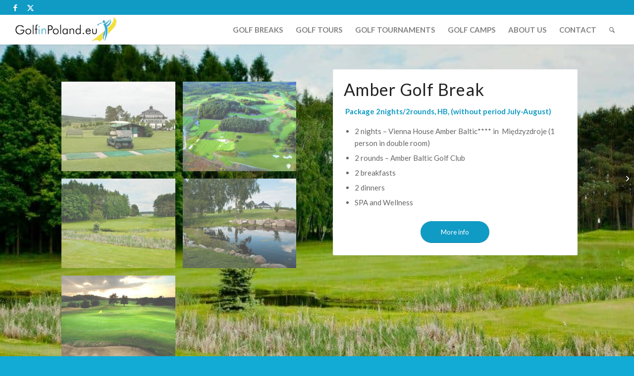

--- FILE ---
content_type: text/html; charset=UTF-8
request_url: https://golfinpoland.eu/offer/amber-golf-break-vienna-house22/
body_size: 22385
content:
<!DOCTYPE html>
<html lang="en" class="html_stretched responsive av-preloader-disabled  html_header_top html_logo_left html_main_nav_header html_menu_right html_custom html_header_sticky html_header_shrinking_disabled html_header_topbar_active html_mobile_menu_tablet html_header_searchicon html_content_align_center html_header_unstick_top html_header_stretch html_minimal_header html_minimal_header_shadow html_elegant-blog html_av-overlay-side html_av-submenu-noclone html_entry_id_566 av-cookies-no-cookie-consent av-no-preview av-default-lightbox html_text_menu_active av-mobile-menu-switch-default">
<head>
<meta charset="UTF-8" />


<!-- mobile setting -->
<meta name="viewport" content="width=device-width, initial-scale=1">

<!-- Scripts/CSS and wp_head hook -->
<meta name='robots' content='index, follow, max-image-preview:large, max-snippet:-1, max-video-preview:-1' />
	<style>img:is([sizes="auto" i], [sizes^="auto," i]) { contain-intrinsic-size: 3000px 1500px }</style>
	
	<!-- This site is optimized with the Yoast SEO plugin v25.5 - https://yoast.com/wordpress/plugins/seo/ -->
	<title>Amber Golf Break Vienna House - Golf in Poland - Family and Sport</title>
	<meta name="description" content="Family&amp;Sport is a family company founded by a golf and tourism enthusiasts. Our passion for golf is the reason for the start of golf agency GolfinPoland.eu." />
	<link rel="canonical" href="https://golfinpoland.eu/offer/amber-golf-break-vienna-house22/" />
	<meta property="og:locale" content="en_US" />
	<meta property="og:type" content="article" />
	<meta property="og:title" content="Amber Golf Break Vienna House - Golf in Poland - Family and Sport" />
	<meta property="og:description" content="Family&amp;Sport is a family company founded by a golf and tourism enthusiasts. Our passion for golf is the reason for the start of golf agency GolfinPoland.eu." />
	<meta property="og:url" content="https://golfinpoland.eu/offer/amber-golf-break-vienna-house22/" />
	<meta property="og:site_name" content="Golf in Poland" />
	<meta property="article:modified_time" content="2018-03-25T17:35:41+00:00" />
	<meta property="og:image" content="https://golfinpoland.eu/wp-content/uploads/2016/04/Golf-in-Poland-Amber-Tour-pole-Amber-Baltic-Golf-Club-8.jpg" />
	<meta property="og:image:width" content="615" />
	<meta property="og:image:height" content="353" />
	<meta property="og:image:type" content="image/jpeg" />
	<meta name="twitter:card" content="summary_large_image" />
	<meta name="twitter:label1" content="Est. reading time" />
	<meta name="twitter:data1" content="11 minutes" />
	<script type="application/ld+json" class="yoast-schema-graph">{"@context":"https://schema.org","@graph":[{"@type":"WebPage","@id":"https://golfinpoland.eu/offer/amber-golf-break-vienna-house22/","url":"https://golfinpoland.eu/offer/amber-golf-break-vienna-house22/","name":"Amber Golf Break Vienna House - Golf in Poland - Family and Sport","isPartOf":{"@id":"https://golfinpoland.eu/#website"},"primaryImageOfPage":{"@id":"https://golfinpoland.eu/offer/amber-golf-break-vienna-house22/#primaryimage"},"image":{"@id":"https://golfinpoland.eu/offer/amber-golf-break-vienna-house22/#primaryimage"},"thumbnailUrl":"https://golfinpoland.eu/wp-content/uploads/2016/04/Golf-in-Poland-Amber-Tour-pole-Amber-Baltic-Golf-Club-8.jpg","datePublished":"2016-04-15T10:52:08+00:00","dateModified":"2018-03-25T17:35:41+00:00","description":"Family&Sport is a family company founded by a golf and tourism enthusiasts. Our passion for golf is the reason for the start of golf agency GolfinPoland.eu.","breadcrumb":{"@id":"https://golfinpoland.eu/offer/amber-golf-break-vienna-house22/#breadcrumb"},"inLanguage":"en","potentialAction":[{"@type":"ReadAction","target":["https://golfinpoland.eu/offer/amber-golf-break-vienna-house22/"]}]},{"@type":"ImageObject","inLanguage":"en","@id":"https://golfinpoland.eu/offer/amber-golf-break-vienna-house22/#primaryimage","url":"https://golfinpoland.eu/wp-content/uploads/2016/04/Golf-in-Poland-Amber-Tour-pole-Amber-Baltic-Golf-Club-8.jpg","contentUrl":"https://golfinpoland.eu/wp-content/uploads/2016/04/Golf-in-Poland-Amber-Tour-pole-Amber-Baltic-Golf-Club-8.jpg","width":615,"height":353,"caption":"Amber Baltic Golf Club"},{"@type":"BreadcrumbList","@id":"https://golfinpoland.eu/offer/amber-golf-break-vienna-house22/#breadcrumb","itemListElement":[{"@type":"ListItem","position":1,"name":"Home","item":"https://golfinpoland.eu/"},{"@type":"ListItem","position":2,"name":"Amber Golf Break Vienna House"}]},{"@type":"WebSite","@id":"https://golfinpoland.eu/#website","url":"https://golfinpoland.eu/","name":"Golf in Poland","description":"Packages for golfers &amp; non-golfers","potentialAction":[{"@type":"SearchAction","target":{"@type":"EntryPoint","urlTemplate":"https://golfinpoland.eu/?s={search_term_string}"},"query-input":{"@type":"PropertyValueSpecification","valueRequired":true,"valueName":"search_term_string"}}],"inLanguage":"en"}]}</script>
	<!-- / Yoast SEO plugin. -->


<link rel="alternate" type="application/rss+xml" title="Golf in Poland &raquo; Feed" href="https://golfinpoland.eu/feed/" />
<link rel="alternate" type="application/rss+xml" title="Golf in Poland &raquo; Comments Feed" href="https://golfinpoland.eu/comments/feed/" />

<!-- google webfont font replacement -->

			<script type='text/javascript'>

				(function() {

					/*	check if webfonts are disabled by user setting via cookie - or user must opt in.	*/
					var html = document.getElementsByTagName('html')[0];
					var cookie_check = html.className.indexOf('av-cookies-needs-opt-in') >= 0 || html.className.indexOf('av-cookies-can-opt-out') >= 0;
					var allow_continue = true;
					var silent_accept_cookie = html.className.indexOf('av-cookies-user-silent-accept') >= 0;

					if( cookie_check && ! silent_accept_cookie )
					{
						if( ! document.cookie.match(/aviaCookieConsent/) || html.className.indexOf('av-cookies-session-refused') >= 0 )
						{
							allow_continue = false;
						}
						else
						{
							if( ! document.cookie.match(/aviaPrivacyRefuseCookiesHideBar/) )
							{
								allow_continue = false;
							}
							else if( ! document.cookie.match(/aviaPrivacyEssentialCookiesEnabled/) )
							{
								allow_continue = false;
							}
							else if( document.cookie.match(/aviaPrivacyGoogleWebfontsDisabled/) )
							{
								allow_continue = false;
							}
						}
					}

					if( allow_continue )
					{
						var f = document.createElement('link');

						f.type 	= 'text/css';
						f.rel 	= 'stylesheet';
						f.href 	= 'https://fonts.googleapis.com/css?family=Lato:300,400,700%7CFinger+Paint&display=auto';
						f.id 	= 'avia-google-webfont';

						document.getElementsByTagName('head')[0].appendChild(f);
					}
				})();

			</script>
			<script type="text/javascript">
/* <![CDATA[ */
window._wpemojiSettings = {"baseUrl":"https:\/\/s.w.org\/images\/core\/emoji\/16.0.1\/72x72\/","ext":".png","svgUrl":"https:\/\/s.w.org\/images\/core\/emoji\/16.0.1\/svg\/","svgExt":".svg","source":{"concatemoji":"https:\/\/golfinpoland.eu\/wp-includes\/js\/wp-emoji-release.min.js?ver=6.8.3"}};
/*! This file is auto-generated */
!function(s,n){var o,i,e;function c(e){try{var t={supportTests:e,timestamp:(new Date).valueOf()};sessionStorage.setItem(o,JSON.stringify(t))}catch(e){}}function p(e,t,n){e.clearRect(0,0,e.canvas.width,e.canvas.height),e.fillText(t,0,0);var t=new Uint32Array(e.getImageData(0,0,e.canvas.width,e.canvas.height).data),a=(e.clearRect(0,0,e.canvas.width,e.canvas.height),e.fillText(n,0,0),new Uint32Array(e.getImageData(0,0,e.canvas.width,e.canvas.height).data));return t.every(function(e,t){return e===a[t]})}function u(e,t){e.clearRect(0,0,e.canvas.width,e.canvas.height),e.fillText(t,0,0);for(var n=e.getImageData(16,16,1,1),a=0;a<n.data.length;a++)if(0!==n.data[a])return!1;return!0}function f(e,t,n,a){switch(t){case"flag":return n(e,"\ud83c\udff3\ufe0f\u200d\u26a7\ufe0f","\ud83c\udff3\ufe0f\u200b\u26a7\ufe0f")?!1:!n(e,"\ud83c\udde8\ud83c\uddf6","\ud83c\udde8\u200b\ud83c\uddf6")&&!n(e,"\ud83c\udff4\udb40\udc67\udb40\udc62\udb40\udc65\udb40\udc6e\udb40\udc67\udb40\udc7f","\ud83c\udff4\u200b\udb40\udc67\u200b\udb40\udc62\u200b\udb40\udc65\u200b\udb40\udc6e\u200b\udb40\udc67\u200b\udb40\udc7f");case"emoji":return!a(e,"\ud83e\udedf")}return!1}function g(e,t,n,a){var r="undefined"!=typeof WorkerGlobalScope&&self instanceof WorkerGlobalScope?new OffscreenCanvas(300,150):s.createElement("canvas"),o=r.getContext("2d",{willReadFrequently:!0}),i=(o.textBaseline="top",o.font="600 32px Arial",{});return e.forEach(function(e){i[e]=t(o,e,n,a)}),i}function t(e){var t=s.createElement("script");t.src=e,t.defer=!0,s.head.appendChild(t)}"undefined"!=typeof Promise&&(o="wpEmojiSettingsSupports",i=["flag","emoji"],n.supports={everything:!0,everythingExceptFlag:!0},e=new Promise(function(e){s.addEventListener("DOMContentLoaded",e,{once:!0})}),new Promise(function(t){var n=function(){try{var e=JSON.parse(sessionStorage.getItem(o));if("object"==typeof e&&"number"==typeof e.timestamp&&(new Date).valueOf()<e.timestamp+604800&&"object"==typeof e.supportTests)return e.supportTests}catch(e){}return null}();if(!n){if("undefined"!=typeof Worker&&"undefined"!=typeof OffscreenCanvas&&"undefined"!=typeof URL&&URL.createObjectURL&&"undefined"!=typeof Blob)try{var e="postMessage("+g.toString()+"("+[JSON.stringify(i),f.toString(),p.toString(),u.toString()].join(",")+"));",a=new Blob([e],{type:"text/javascript"}),r=new Worker(URL.createObjectURL(a),{name:"wpTestEmojiSupports"});return void(r.onmessage=function(e){c(n=e.data),r.terminate(),t(n)})}catch(e){}c(n=g(i,f,p,u))}t(n)}).then(function(e){for(var t in e)n.supports[t]=e[t],n.supports.everything=n.supports.everything&&n.supports[t],"flag"!==t&&(n.supports.everythingExceptFlag=n.supports.everythingExceptFlag&&n.supports[t]);n.supports.everythingExceptFlag=n.supports.everythingExceptFlag&&!n.supports.flag,n.DOMReady=!1,n.readyCallback=function(){n.DOMReady=!0}}).then(function(){return e}).then(function(){var e;n.supports.everything||(n.readyCallback(),(e=n.source||{}).concatemoji?t(e.concatemoji):e.wpemoji&&e.twemoji&&(t(e.twemoji),t(e.wpemoji)))}))}((window,document),window._wpemojiSettings);
/* ]]> */
</script>
<link rel='stylesheet' id='formidable-group-css' href='https://golfinpoland.eu/wp-content/plugins/bwp-minify/min/?f=wp-content/plugins/formidable/css/formidableforms.css,wp-content/themes/enfold/css/grid.css,wp-content/themes/enfold/css/base.css,wp-content/themes/enfold/css/layout.css,wp-content/themes/enfold/config-templatebuilder/avia-shortcodes/blog/blog.css,wp-content/themes/enfold/config-templatebuilder/avia-shortcodes/postslider/postslider.css,wp-content/themes/enfold/config-templatebuilder/avia-shortcodes/buttons/buttons.css,wp-content/themes/enfold/config-templatebuilder/avia-shortcodes/comments/comments.css,wp-content/themes/enfold/config-templatebuilder/avia-shortcodes/contact/contact.css,wp-content/themes/enfold/config-templatebuilder/avia-shortcodes/slideshow/slideshow.css' type='text/css' media='all' />
<link rel='stylesheet' id='avia-module-gallery-group-css' href='https://golfinpoland.eu/wp-content/plugins/bwp-minify/min/?f=wp-content/themes/enfold/config-templatebuilder/avia-shortcodes/gallery/gallery.css,wp-content/themes/enfold/config-templatebuilder/avia-shortcodes/google_maps/google_maps.css,wp-content/themes/enfold/config-templatebuilder/avia-shortcodes/grid_row/grid_row.css,wp-content/themes/enfold/config-templatebuilder/avia-shortcodes/heading/heading.css,wp-content/themes/enfold/config-templatebuilder/avia-shortcodes/hr/hr.css,wp-content/themes/enfold/config-templatebuilder/avia-shortcodes/icon/icon.css,wp-content/themes/enfold/config-templatebuilder/avia-shortcodes/iconbox/iconbox.css,wp-content/themes/enfold/config-templatebuilder/avia-shortcodes/iconlist/iconlist.css,wp-content/themes/enfold/config-templatebuilder/avia-shortcodes/masonry_entries/masonry_entries.css,wp-content/themes/enfold/css/avia-snippet-site-preloader.css' type='text/css' media='all' />
<link rel='stylesheet' id='avia-module-menu-group-css' href='https://golfinpoland.eu/wp-content/plugins/bwp-minify/min/?f=wp-content/themes/enfold/config-templatebuilder/avia-shortcodes/menu/menu.css,wp-content/themes/enfold/config-templatebuilder/avia-shortcodes/slideshow_fullsize/slideshow_fullsize.css,wp-content/themes/enfold/config-templatebuilder/avia-shortcodes/social_share/social_share.css,wp-content/themes/enfold/config-templatebuilder/avia-shortcodes/table/table.css,wp-content/themes/enfold/config-templatebuilder/avia-shortcodes/tabs/tabs.css,wp-content/themes/enfold/config-templatebuilder/avia-shortcodes/video/video.css,wp-includes/css/dist/block-library/style.min.css,wp-content/plugins/cookie-notice/css/front.min.css,wp-content/themes/enfold/css/shortcodes.css,wp-content/themes/enfold/css/avia-snippet-fold-unfold.css' type='text/css' media='all' />
<link rel='stylesheet' id='avia-popup-css-group-css' href='https://golfinpoland.eu/wp-content/plugins/bwp-minify/min/?f=wp-content/themes/enfold/js/aviapopup/magnific-popup.min.css,wp-content/themes/enfold/css/avia-snippet-lightbox.css,wp-content/themes/enfold/css/avia-snippet-widget.css' type='text/css' media='screen' />
<link rel='stylesheet' id='avia-dynamic-group-css' href='https://golfinpoland.eu/wp-content/plugins/bwp-minify/min/?f=wp-content/uploads/dynamic_avia/enfold.css,wp-content/themes/enfold/css/custom.css,wp-content/uploads/dynamic_avia/avia_posts_css/post-566.css' type='text/css' media='all' />
<script type="text/javascript" src="https://golfinpoland.eu/wp-includes/js/jquery/jquery.min.js?ver=3.7.1" id="jquery-core-js"></script>
<script type='text/javascript' src='https://golfinpoland.eu/wp-content/plugins/bwp-minify/min/?f=wp-content/plugins/cookie-notice/js/front.min.js,wp-content/themes/enfold/js/avia-js.js,wp-content/themes/enfold/js/avia-compat.js'></script>
<link rel="https://api.w.org/" href="https://golfinpoland.eu/wp-json/" /><link rel="alternate" title="JSON" type="application/json" href="https://golfinpoland.eu/wp-json/wp/v2/portfolio/566" /><link rel="EditURI" type="application/rsd+xml" title="RSD" href="https://golfinpoland.eu/xmlrpc.php?rsd" />
<meta name="generator" content="WordPress 6.8.3" />
<link rel='shortlink' href='https://golfinpoland.eu/?p=566' />
<link rel="alternate" title="oEmbed (JSON)" type="application/json+oembed" href="https://golfinpoland.eu/wp-json/oembed/1.0/embed?url=https%3A%2F%2Fgolfinpoland.eu%2Foffer%2Famber-golf-break-vienna-house22%2F" />
<link rel="alternate" title="oEmbed (XML)" type="text/xml+oembed" href="https://golfinpoland.eu/wp-json/oembed/1.0/embed?url=https%3A%2F%2Fgolfinpoland.eu%2Foffer%2Famber-golf-break-vienna-house22%2F&#038;format=xml" />
<script>document.documentElement.className += " js";</script>

<link rel="icon" href="https://golfinpoland.eu/wp-content/uploads/2016/04/ico.png" type="image/png">
<!--[if lt IE 9]><script src="https://golfinpoland.eu/wp-content/themes/enfold/js/html5shiv.js"></script><![endif]--><link rel="profile" href="https://gmpg.org/xfn/11" />
<link rel="alternate" type="application/rss+xml" title="Golf in Poland RSS2 Feed" href="https://golfinpoland.eu/feed/" />
<link rel="pingback" href="https://golfinpoland.eu/xmlrpc.php" />

<style type='text/css' media='screen'>
 #top #header_main > .container, #top #header_main > .container .main_menu  .av-main-nav > li > a, #top #header_main #menu-item-shop .cart_dropdown_link{ height:60px; line-height: 60px; }
 .html_top_nav_header .av-logo-container{ height:60px;  }
 .html_header_top.html_header_sticky #top #wrap_all #main{ padding-top:90px; } 
</style>
<style type="text/css">
		@font-face {font-family: 'entypo-fontello-enfold'; font-weight: normal; font-style: normal; font-display: auto;
		src: url('https://golfinpoland.eu/wp-content/themes/enfold/config-templatebuilder/avia-template-builder/assets/fonts/entypo-fontello-enfold/entypo-fontello-enfold.woff2') format('woff2'),
		url('https://golfinpoland.eu/wp-content/themes/enfold/config-templatebuilder/avia-template-builder/assets/fonts/entypo-fontello-enfold/entypo-fontello-enfold.woff') format('woff'),
		url('https://golfinpoland.eu/wp-content/themes/enfold/config-templatebuilder/avia-template-builder/assets/fonts/entypo-fontello-enfold/entypo-fontello-enfold.ttf') format('truetype'),
		url('https://golfinpoland.eu/wp-content/themes/enfold/config-templatebuilder/avia-template-builder/assets/fonts/entypo-fontello-enfold/entypo-fontello-enfold.svg#entypo-fontello-enfold') format('svg'),
		url('https://golfinpoland.eu/wp-content/themes/enfold/config-templatebuilder/avia-template-builder/assets/fonts/entypo-fontello-enfold/entypo-fontello-enfold.eot'),
		url('https://golfinpoland.eu/wp-content/themes/enfold/config-templatebuilder/avia-template-builder/assets/fonts/entypo-fontello-enfold/entypo-fontello-enfold.eot?#iefix') format('embedded-opentype');
		}

		#top .avia-font-entypo-fontello-enfold, body .avia-font-entypo-fontello-enfold, html body [data-av_iconfont='entypo-fontello-enfold']:before{ font-family: 'entypo-fontello-enfold'; }
		
		@font-face {font-family: 'entypo-fontello'; font-weight: normal; font-style: normal; font-display: auto;
		src: url('https://golfinpoland.eu/wp-content/themes/enfold/config-templatebuilder/avia-template-builder/assets/fonts/entypo-fontello/entypo-fontello.woff2') format('woff2'),
		url('https://golfinpoland.eu/wp-content/themes/enfold/config-templatebuilder/avia-template-builder/assets/fonts/entypo-fontello/entypo-fontello.woff') format('woff'),
		url('https://golfinpoland.eu/wp-content/themes/enfold/config-templatebuilder/avia-template-builder/assets/fonts/entypo-fontello/entypo-fontello.ttf') format('truetype'),
		url('https://golfinpoland.eu/wp-content/themes/enfold/config-templatebuilder/avia-template-builder/assets/fonts/entypo-fontello/entypo-fontello.svg#entypo-fontello') format('svg'),
		url('https://golfinpoland.eu/wp-content/themes/enfold/config-templatebuilder/avia-template-builder/assets/fonts/entypo-fontello/entypo-fontello.eot'),
		url('https://golfinpoland.eu/wp-content/themes/enfold/config-templatebuilder/avia-template-builder/assets/fonts/entypo-fontello/entypo-fontello.eot?#iefix') format('embedded-opentype');
		}

		#top .avia-font-entypo-fontello, body .avia-font-entypo-fontello, html body [data-av_iconfont='entypo-fontello']:before{ font-family: 'entypo-fontello'; }
		</style>

<!--
Debugging Info for Theme support: 

Theme: Enfold
Version: 7.1.3
Installed: enfold
AviaFramework Version: 5.6
AviaBuilder Version: 6.0
aviaElementManager Version: 1.0.1
ML:1000-PU:27-PLA:14
WP:6.8.3
Compress: CSS:modules only - JS:modules only
Updates: enabled - deprecated Envato API - register Envato Token
PLAu:11
-->
</head>

<body data-rsssl=1 id="top" class="wp-singular portfolio-template-default single single-portfolio postid-566 wp-theme-enfold stretched rtl_columns av-curtain-numeric lato  cookies-not-set post-type-portfolio portfolio_entries-amber-breaks portfolio_entries-golf-breaks portfolio_entries-home" itemscope="itemscope" itemtype="https://schema.org/WebPage" >

	
	<div id='wrap_all'>

	
<header id='header' class='all_colors header_color light_bg_color  av_header_top av_logo_left av_main_nav_header av_menu_right av_custom av_header_sticky av_header_shrinking_disabled av_header_stretch av_mobile_menu_tablet av_header_searchicon av_header_unstick_top av_minimal_header av_minimal_header_shadow av_bottom_nav_disabled  av_alternate_logo_active av_header_border_disabled'  data-av_shrink_factor='50' role="banner" itemscope="itemscope" itemtype="https://schema.org/WPHeader" >

		<div id='header_meta' class='container_wrap container_wrap_meta  av_icon_active_left av_extra_header_active av_entry_id_566'>

			      <div class='container'>
			      <ul class='noLightbox social_bookmarks icon_count_2'><li class='social_bookmarks_facebook av-social-link-facebook social_icon_1 avia_social_iconfont'><a  target="_blank" aria-label="Link to Facebook" href='https://www.facebook.com/golfinpoland.eu/' data-av_icon='' data-av_iconfont='entypo-fontello' title="Link to Facebook" desc="Link to Facebook" title='Link to Facebook'><span class='avia_hidden_link_text'>Link to Facebook</span></a></li><li class='social_bookmarks_twitter av-social-link-twitter social_icon_2 avia_social_iconfont'><a  target="_blank" aria-label="Link to X" href='https://twitter.com/GolfinPoland' data-av_icon='' data-av_iconfont='entypo-fontello' title="Link to X" desc="Link to X" title='Link to X'><span class='avia_hidden_link_text'>Link to X</span></a></li></ul>			      </div>
		</div>

		<div  id='header_main' class='container_wrap container_wrap_logo'>

        <div class='container av-logo-container'><div class='inner-container'><span class='logo avia-standard-logo'><a href='https://golfinpoland.eu/' class='' aria-label='Golf in Poland' ><img src="https://golfinpoland.eu/wp-content/uploads/2016/04/golf-in-poland-logo-300x84.png" height="100" width="300" alt='Golf in Poland' title='' /></a></span><nav class='main_menu' data-selectname='Select a page'  role="navigation" itemscope="itemscope" itemtype="https://schema.org/SiteNavigationElement" ><div class="avia-menu av-main-nav-wrap"><ul role="menu" class="menu av-main-nav" id="avia-menu"><li role="menuitem" id="menu-item-454" class="menu-item menu-item-type-post_type menu-item-object-page menu-item-top-level menu-item-top-level-1"><a href="https://golfinpoland.eu/golf-breaks/" itemprop="url" tabindex="0"><span class="avia-bullet"></span><span class="avia-menu-text">GOLF BREAKS</span><span class="avia-menu-fx"><span class="avia-arrow-wrap"><span class="avia-arrow"></span></span></span></a></li>
<li role="menuitem" id="menu-item-787" class="menu-item menu-item-type-post_type menu-item-object-page menu-item-top-level menu-item-top-level-2"><a href="https://golfinpoland.eu/golf-tours/" itemprop="url" tabindex="0"><span class="avia-bullet"></span><span class="avia-menu-text">GOLF TOURS</span><span class="avia-menu-fx"><span class="avia-arrow-wrap"><span class="avia-arrow"></span></span></span></a></li>
<li role="menuitem" id="menu-item-786" class="menu-item menu-item-type-post_type menu-item-object-page menu-item-top-level menu-item-top-level-3"><a href="https://golfinpoland.eu/golf-tournaments/" itemprop="url" tabindex="0"><span class="avia-bullet"></span><span class="avia-menu-text">GOLF TOURNAMENTS</span><span class="avia-menu-fx"><span class="avia-arrow-wrap"><span class="avia-arrow"></span></span></span></a></li>
<li role="menuitem" id="menu-item-1096" class="menu-item menu-item-type-post_type menu-item-object-page menu-item-top-level menu-item-top-level-4"><a href="https://golfinpoland.eu/golf-camps/" itemprop="url" tabindex="0"><span class="avia-bullet"></span><span class="avia-menu-text">GOLF CAMPS</span><span class="avia-menu-fx"><span class="avia-arrow-wrap"><span class="avia-arrow"></span></span></span></a></li>
<li role="menuitem" id="menu-item-771" class="menu-item menu-item-type-post_type menu-item-object-page menu-item-top-level menu-item-top-level-5"><a href="https://golfinpoland.eu/about/" itemprop="url" tabindex="0"><span class="avia-bullet"></span><span class="avia-menu-text">ABOUT US</span><span class="avia-menu-fx"><span class="avia-arrow-wrap"><span class="avia-arrow"></span></span></span></a></li>
<li role="menuitem" id="menu-item-476" class="menu-item menu-item-type-post_type menu-item-object-page menu-item-top-level menu-item-top-level-6"><a href="https://golfinpoland.eu/contact/" itemprop="url" tabindex="0"><span class="avia-bullet"></span><span class="avia-menu-text">CONTACT</span><span class="avia-menu-fx"><span class="avia-arrow-wrap"><span class="avia-arrow"></span></span></span></a></li>
<li id="menu-item-search" class="noMobile menu-item menu-item-search-dropdown menu-item-avia-special" role="menuitem"><a class="avia-svg-icon avia-font-svg_entypo-fontello" aria-label="Search" href="?s=" rel="nofollow" title="Click to open the search input field" data-avia-search-tooltip="
&lt;search&gt;
	&lt;form role=&quot;search&quot; action=&quot;https://golfinpoland.eu/&quot; id=&quot;searchform&quot; method=&quot;get&quot; class=&quot;&quot;&gt;
		&lt;div&gt;
&lt;span class=&#039;av_searchform_search avia-svg-icon avia-font-svg_entypo-fontello&#039; data-av_svg_icon=&#039;search&#039; data-av_iconset=&#039;svg_entypo-fontello&#039;&gt;&lt;svg version=&quot;1.1&quot; xmlns=&quot;http://www.w3.org/2000/svg&quot; width=&quot;25&quot; height=&quot;32&quot; viewBox=&quot;0 0 25 32&quot; preserveAspectRatio=&quot;xMidYMid meet&quot; aria-labelledby=&#039;av-svg-title-1&#039; aria-describedby=&#039;av-svg-desc-1&#039; role=&quot;graphics-symbol&quot; aria-hidden=&quot;true&quot;&gt;
&lt;title id=&#039;av-svg-title-1&#039;&gt;Search&lt;/title&gt;
&lt;desc id=&#039;av-svg-desc-1&#039;&gt;Search&lt;/desc&gt;
&lt;path d=&quot;M24.704 24.704q0.96 1.088 0.192 1.984l-1.472 1.472q-1.152 1.024-2.176 0l-6.080-6.080q-2.368 1.344-4.992 1.344-4.096 0-7.136-3.040t-3.040-7.136 2.88-7.008 6.976-2.912 7.168 3.040 3.072 7.136q0 2.816-1.472 5.184zM3.008 13.248q0 2.816 2.176 4.992t4.992 2.176 4.832-2.016 2.016-4.896q0-2.816-2.176-4.96t-4.992-2.144-4.832 2.016-2.016 4.832z&quot;&gt;&lt;/path&gt;
&lt;/svg&gt;&lt;/span&gt;			&lt;input type=&quot;submit&quot; value=&quot;&quot; id=&quot;searchsubmit&quot; class=&quot;button&quot; title=&quot;Enter at least 3 characters to show search results in a dropdown or click to route to search result page to show all results&quot; /&gt;
			&lt;input type=&quot;search&quot; id=&quot;s&quot; name=&quot;s&quot; value=&quot;&quot; aria-label=&#039;Search&#039; placeholder=&#039;Search&#039; required /&gt;
		&lt;/div&gt;
	&lt;/form&gt;
&lt;/search&gt;
" data-av_svg_icon='search' data-av_iconset='svg_entypo-fontello'><svg version="1.1" xmlns="http://www.w3.org/2000/svg" width="25" height="32" viewBox="0 0 25 32" preserveAspectRatio="xMidYMid meet" aria-labelledby='av-svg-title-2' aria-describedby='av-svg-desc-2' role="graphics-symbol" aria-hidden="true">
<title id='av-svg-title-2'>Click to open the search input field</title>
<desc id='av-svg-desc-2'>Click to open the search input field</desc>
<path d="M24.704 24.704q0.96 1.088 0.192 1.984l-1.472 1.472q-1.152 1.024-2.176 0l-6.080-6.080q-2.368 1.344-4.992 1.344-4.096 0-7.136-3.040t-3.040-7.136 2.88-7.008 6.976-2.912 7.168 3.040 3.072 7.136q0 2.816-1.472 5.184zM3.008 13.248q0 2.816 2.176 4.992t4.992 2.176 4.832-2.016 2.016-4.896q0-2.816-2.176-4.96t-4.992-2.144-4.832 2.016-2.016 4.832z"></path>
</svg><span class="avia_hidden_link_text">Search</span></a></li><li class="av-burger-menu-main menu-item-avia-special " role="menuitem">
	        			<a href="#" aria-label="Menu" aria-hidden="false">
							<span class="av-hamburger av-hamburger--spin av-js-hamburger">
								<span class="av-hamburger-box">
						          <span class="av-hamburger-inner"></span>
						          <strong>Menu</strong>
								</span>
							</span>
							<span class="avia_hidden_link_text">Menu</span>
						</a>
	        		   </li></ul></div></nav></div> </div> 
		<!-- end container_wrap-->
		</div>
<div class="header_bg"></div>
<!-- end header -->
</header>

	<div id='main' class='all_colors' data-scroll-offset='60'>

	<div id='av_section_1'  class='avia-section av-78drom-efcbb0bf9c1d0101c0c3ff8747e6a28d main_color avia-section-default avia-no-shadow  avia-builder-el-0  el_before_av_submenu  avia-builder-el-first  av-parallax-section avia-bg-style-parallax container_wrap fullsize'  data-section-bg-repeat='no-repeat'><div class='av-parallax' data-avia-parallax-ratio='0.3' ><div class='av-parallax-inner main_color avia-full-stretch'></div></div><div class="av-section-color-overlay-wrap"><a href='#next-section' title='' class='scroll-down-link  avia-svg-icon avia-font-svg_entypo-fontello' data-av_svg_icon='down-open-mini' data-av_iconset='svg_entypo-fontello'><svg version="1.1" xmlns="http://www.w3.org/2000/svg" width="15" height="32" viewBox="0 0 15 32" preserveAspectRatio="xMidYMid meet" aria-labelledby='av-svg-title-3' aria-describedby='av-svg-desc-3' role="graphics-symbol" aria-hidden="true">
<title id='av-svg-title-3'>Scroll to next section</title>
<desc id='av-svg-desc-3'>Scroll to next section</desc>
<path d="M12.96 12.16q0.704-0.832 1.536 0 0.832 0.704 0 1.536l-6.272 6.144q-0.704 0.704-1.536 0l-6.272-6.144q-0.832-0.832 0-1.536 0.768-0.768 1.6 0l5.44 4.992z"></path>
</svg></a><div class='container av-section-cont-open' ><main  role="main" itemprop="mainContentOfPage"  class='template-page content  av-content-full alpha units'><div class='post-entry post-entry-type-page post-entry-566'><div class='entry-content-wrapper clearfix'>
<div  class='flex_column av-71lvla-b00977901f914074b70350e4d6c1eda8 av_one_half  avia-builder-el-1  el_before_av_one_half  avia-builder-el-first  first flex_column_div  '     ><div id='av-masonry-1' class='av-masonry av-our32-984657bccffd356e50327ea1056f4bda noHover av-fixed-size av-large-gap av-hover-overlay-active av-masonry-animation-active av-masonry-col-2 av-caption-always av-caption-style- av-masonry-gallery ' data-post_id="566"><div class="av-masonry-container isotope av-js-disabled"><div class='av-masonry-entry isotope-item av-masonry-item-no-image '></div><a href="https://golfinpoland.eu/wp-content/uploads/2016/04/Golf-in-Poland-Amber-Tour-pole-Amber-Baltic-Golf-Club-1-1.jpg"  aria-label="image Golf-in-Poland-Amber-Tour-pole-Amber-Baltic-Golf-Club 1"  id='av-masonry-1-item-588' data-av-masonry-item='588' class='av-masonry-entry isotope-item post-588 attachment type-attachment status-inherit hentry  av-masonry-item-with-image' title="Golf-in-Poland-Amber-Tour-pole-Amber-Baltic-Golf-Club 1" alt=""    itemprop="thumbnailUrl" ><div class='av-inner-masonry-sizer'></div><figure class='av-inner-masonry main_color'><div class="av-masonry-outerimage-container"><div class='av-masonry-image-container' style="background-image: url(https://golfinpoland.eu/wp-content/uploads/2016/04/Golf-in-Poland-Amber-Tour-pole-Amber-Baltic-Golf-Club-1-1-705x289.jpg);"  title="Golf-in-Poland-Amber-Tour-pole-Amber-Baltic-Golf-Club 1" ></div></div></figure></a><!--end av-masonry entry--><a href="https://golfinpoland.eu/wp-content/uploads/2016/04/Golf-in-Poland-Amber-Tour-pole-Amber-Baltic-Golf-Club-2-1-1030x687.jpg"  aria-label="image Golf-in-Poland-Amber-Tour-pole-Amber-Baltic-Golf-Club 2"  id='av-masonry-1-item-589' data-av-masonry-item='589' class='av-masonry-entry isotope-item post-589 attachment type-attachment status-inherit hentry  av-masonry-item-with-image' title="Golf-in-Poland-Amber-Tour-pole-Amber-Baltic-Golf-Club 2" alt=""    itemprop="thumbnailUrl" ><div class='av-inner-masonry-sizer'></div><figure class='av-inner-masonry main_color'><div class="av-masonry-outerimage-container"><div class='av-masonry-image-container' style="background-image: url(https://golfinpoland.eu/wp-content/uploads/2016/04/Golf-in-Poland-Amber-Tour-pole-Amber-Baltic-Golf-Club-2-1-705x470.jpg);"  title="Golf-in-Poland-Amber-Tour-pole-Amber-Baltic-Golf-Club 2" ></div></div></figure></a><!--end av-masonry entry--><a href="https://golfinpoland.eu/wp-content/uploads/2016/04/Golf-in-Poland-Amber-Tour-pole-Amber-Baltic-Golf-Club-6.jpg"  aria-label="image Golf-in-Poland-Amber-Tour-pole-Amber-Baltic-Golf-Club 6"  id='av-masonry-1-item-590' data-av-masonry-item='590' class='av-masonry-entry isotope-item post-590 attachment type-attachment status-inherit hentry  av-masonry-item-with-image' title="Golf-in-Poland-Amber-Tour-pole-Amber-Baltic-Golf-Club 6" alt=""    itemprop="thumbnailUrl" ><div class='av-inner-masonry-sizer'></div><figure class='av-inner-masonry main_color'><div class="av-masonry-outerimage-container"><div class='av-masonry-image-container' style="background-image: url(https://golfinpoland.eu/wp-content/uploads/2016/04/Golf-in-Poland-Amber-Tour-pole-Amber-Baltic-Golf-Club-6-705x470.jpg);"  title="Golf-in-Poland-Amber-Tour-pole-Amber-Baltic-Golf-Club 6" ></div></div></figure></a><!--end av-masonry entry--><a href="https://golfinpoland.eu/wp-content/uploads/2016/04/Golf-in-Poland-Amber-Tour-pole-Amber-Baltic-Golf-Club-11.jpg"  aria-label="image Golf-in-Poland-Amber-Tour-pole-Amber-Baltic-Golf-Club 11"  id='av-masonry-1-item-591' data-av-masonry-item='591' class='av-masonry-entry isotope-item post-591 attachment type-attachment status-inherit hentry  av-masonry-item-with-image' title="Golf-in-Poland-Amber-Tour-pole-Amber-Baltic-Golf-Club 11" alt=""    itemprop="thumbnailUrl" ><div class='av-inner-masonry-sizer'></div><figure class='av-inner-masonry main_color'><div class="av-masonry-outerimage-container"><div class='av-masonry-image-container' style="background-image: url(https://golfinpoland.eu/wp-content/uploads/2016/04/Golf-in-Poland-Amber-Tour-pole-Amber-Baltic-Golf-Club-11-705x469.jpg);"  title="Golf-in-Poland-Amber-Tour-pole-Amber-Baltic-Golf-Club 11" ></div></div></figure></a><!--end av-masonry entry--><a href="https://golfinpoland.eu/wp-content/uploads/2016/04/Golf-in-Poland-Amber-Tour-pole-Amber-Baltic-Golf-Club-12.jpg"  aria-label="image Golf-in-Poland-Amber-Tour-pole-Amber-Baltic-Golf-Club 12"  id='av-masonry-1-item-592' data-av-masonry-item='592' class='av-masonry-entry isotope-item post-592 attachment type-attachment status-inherit hentry  av-masonry-item-with-image' title="Golf-in-Poland-Amber-Tour-pole-Amber-Baltic-Golf-Club 12" alt=""    itemprop="thumbnailUrl" ><div class='av-inner-masonry-sizer'></div><figure class='av-inner-masonry main_color'><div class="av-masonry-outerimage-container"><div class='av-masonry-image-container' style="background-image: url(https://golfinpoland.eu/wp-content/uploads/2016/04/Golf-in-Poland-Amber-Tour-pole-Amber-Baltic-Golf-Club-12-705x459.jpg);"  title="Golf-in-Poland-Amber-Tour-pole-Amber-Baltic-Golf-Club 12" ></div></div></figure></a><!--end av-masonry entry--></div></div></div><div  class='flex_column av-6mzllq-a033047cbc49b22868d88de4a7fc69fa av_one_half  avia-builder-el-3  el_after_av_one_half  avia-builder-el-last  flex_column_div  '     ><section  class='av_textblock_section av-6l0b8u-be55863af98a16e74bfe7fd54ce5baf3 '   itemscope="itemscope" itemtype="https://schema.org/CreativeWork" ><div class='avia_textblock'  itemprop="text" ><h1>Amber Golf Break</h1>
<p><span style="color: #008080;"><strong> Package 2nights/2rounds, HB, (without period July-August)</strong></span></p>
<ul>
<li>2 nights &#8211; Vienna House Amber Baltic**** in  Międzyzdroje (1 person in double room)</li>
<li>2 rounds &#8211; Amber Baltic Golf Club</li>
<li>2 breakfasts</li>
<li>2 dinners</li>
<li>SPA and Wellness</li>
</ul>
</div></section>
<div  class='avia-button-wrap av-6cxgke-50ef783ab59442e83073c2ded63974c0-wrap avia-button-center  avia-builder-el-5  el_after_av_textblock  avia-builder-el-last '><a href='#price'  class='avia-button av-6cxgke-50ef783ab59442e83073c2ded63974c0 av-link-btn avia-icon_select-no avia-size-large avia-position-center avia-color-theme-color'   aria-label="More info"><span class='avia_iconbox_title' >More info</span></a></div></div></div></div></main><!-- close content main element --></div></div></div><div class='clear'></div><div id='sub_menu1'  class='av-submenu-container av-673eu6-f45b6bd292c6db9356f5b8ab0b0f42b9 main_color  avia-builder-el-6  el_after_av_section  el_before_av_section  av-sticky-submenu submenu-not-first container_wrap fullsize' style='z-index:301' ><div class='container av-menu-mobile-disabled av-submenu-pos-center'><ul id='av-custom-submenu-1' class='av-subnav-menu' role='menu'>
<li class='menu-item av-647keu-1f49da818eccae727f293dd4e25eb834 menu-item-top-level menu-item-top-level-1' role='menuitem'><a href='#price'  ><span class='avia-bullet'></span><span class='avia-menu-text'>Price</span></a></li>
<li class='menu-item av-5t71py-dd9cb50a2124bd1d0e1ceea2e0885089 menu-item-top-level menu-item-top-level-2' role='menuitem'><a href='#send'  ><span class='avia-bullet'></span><span class='avia-menu-text'>Send Inquiry</span></a></li>
<li class='menu-item av-5oulry-8ee46b04fd385d29156ebbf17cf80427 menu-item-top-level menu-item-top-level-3' role='menuitem'><a href='#map'  ><span class='avia-bullet'></span><span class='avia-menu-text'>Location</span></a></li>
</ul></div></div><div class='sticky_placeholder'></div></p>
<div id='price'  class='avia-section av-5he8ie-37f7136492db87d750a494cacf64a59c main_color avia-section-small avia-no-shadow  avia-builder-el-7  el_after_av_submenu  el_before_av_section  avia-bg-style-scroll av-section-color-overlay-active container_wrap fullsize'  ><div class="av-section-color-overlay-wrap"><div class="av-section-color-overlay"></div><div class='container av-section-cont-open' ><div class='template-page content  av-content-full alpha units'><div class='post-entry post-entry-type-page post-entry-566'><div class='entry-content-wrapper clearfix'>
<div  class='avia-table av-5bn94e-4bb96f78d7e7daa9865870b7f9657097 main_color avia-pricing-table-container avia_show_empty_cells avia_pricing_default  avia-builder-el-8  avia-builder-el-no-sibling  avia-table-1'  itemscope="itemscope" itemtype="https://schema.org/Table" ><div class="pricing-table-wrap"><ul class='pricing-table avia-center-col'><li class='avia-heading-row'><div class='first-table-item'>Price<br />
<br /></div><span class='pricing-extra'></span></li><li class='avia-pricing-row'>Golfer</li><li class=''>Non &#8211; Golfer</li></ul></div><div class="pricing-table-wrap"><ul class='pricing-table '><li class='avia-heading-row'><div class='first-table-item'>Indywidual (4-7persons)<br /></div><span class='pricing-extra'></span></li><li class='avia-pricing-row'>259<span class="currency-symbol">€</span></li><li class=''>199€</li></ul></div><div class="pricing-table-wrap"><ul class='pricing-table '><li class='avia-heading-row'><div class='first-table-item'>Group (8-20 persons)</div><span class='pricing-extra'></span></li><li class='avia-pricing-row'>229<span class="currency-symbol">€</span></li><li class=''>169€</li></ul></div><div class="pricing-table-wrap"><ul class='pricing-table '><li class='avia-heading-row'><div class='first-table-item'>Group* (>20)<br /></div><span class='pricing-extra'></span></li><li class='avia-pricing-row'>209<span class="currency-symbol">€</span></li><li class=''>159€</li></ul></div></div>

</div></div></div><!-- close content main div --></div></div></div><div id='send'  class='avia-section av-2ry7xi-008218808c87079df90aa5d64fa83123 main_color avia-section-small avia-no-shadow  avia-builder-el-9  el_after_av_section  el_before_av_section  avia-bg-style-scroll container_wrap fullsize'  ><div class='container av-section-cont-open' ><div class='template-page content  av-content-full alpha units'><div class='post-entry post-entry-type-page post-entry-566'><div class='entry-content-wrapper clearfix'>
<div  class='tabcontainer av-2i4nja-c67d0c2fceee314d5fd00313143ec9f6 top_tab  avia-builder-el-10  avia-builder-el-no-sibling '>
<section class='av_tab_section av_tab_section av-8gfji-50ac7f174d1e86bca37fba8f27832e3e'  itemscope="itemscope" itemtype="https://schema.org/CreativeWork" ><div id='tab-id-1-tab' class='tab active_tab' role='tab' aria-selected="true" tabindex="0" data-fake-id='#tab-id-1' aria-controls='tab-id-1-content'  itemprop="headline" ><span class='tab_icon avia-iconfont avia-font-entypo-fontello' data-av_icon='' data-av_iconfont='entypo-fontello' ></span>Send Inquiry</div><div id='tab-id-1-content' class='tab_content active_tab_content' role='tabpanel' aria-labelledby='tab-id-1-tab' aria-hidden="false"><div class='tab_inner_content invers-color'  itemprop="text" ><div class="frm_forms " id="frm_form_5_container" >
<form enctype="multipart/form-data" method="post" class="frm-show-form  frm_pro_form " id="form_clivb" >
<div class="frm_form_fields ">
<fieldset>
<legend class="frm_hidden">Rezerwacja</legend>

<div class="frm_fields_container">
<input type="hidden" name="frm_action" value="create" />
<input type="hidden" name="form_id" value="5" />
<input type="hidden" name="frm_hide_fields_5" id="frm_hide_fields_5" value="" />
<input type="hidden" name="form_key" value="clivb" />
<input type="hidden" name="item_meta[0]" value="" />
<input type="hidden" id="frm_submit_entry_5" name="frm_submit_entry_5" value="d7e0636236" /><input type="hidden" name="_wp_http_referer" value="/offer/amber-golf-break-vienna-house22/" /><div id="frm_field_64_container" class="frm_form_field form-field  frm_required_field frm_inline_container frm_first frm_third">
    <label for="field_bzwc0" class="frm_primary_label">Date of travel
        <span class="frm_required">*</span>
    </label>
    <input type="text" id="field_bzwc0" name="item_meta[64]" value=""  maxlength="10" data-reqmsg="Date of travel cannot be blank." aria-required="true" data-invmsg="Date of travel is invalid" class="frm_date" aria-invalid="false"  />
    
    
</div>
<div id="frm_field_65_container" class="frm_form_field form-field  frm_required_field frm_top_container frm_third">
    <label for="field_jlarq" class="frm_primary_label">Group size
        <span class="frm_required">*</span>
    </label>
    		<select name="item_meta[65]" id="field_jlarq"  data-frmval="Please select" data-reqmsg="Group size cannot be blank." aria-required="true" data-invmsg="Group size is invalid" aria-invalid="false"  >
		<option  value="Please select" selected='selected'>Please select</option><option  value="1">1</option><option  value="2">2</option><option  value="3">3</option><option  value="4">4</option><option  value="5">5</option><option  value="6">6</option><option  value="7">7</option><option  value="8">8</option><option  value="9">9</option><option  value="10">10</option><option  value="11">11</option><option  value="12">12</option><option  value="13">13</option><option  value="14">14</option><option  value="15">15</option><option  value="16">16</option><option  value="17">17</option><option  value="18">18</option><option  value="19">19</option><option  value="20+">20+</option>	</select>
	
    
    
</div>
<div id="frm_field_67_container" class="frm_form_field form-field  frm_top_container frm_third">
    <label for="field_cia64" class="frm_primary_label">Preferred contact
        <span class="frm_required"></span>
    </label>
    		<select name="item_meta[67]" id="field_cia64"  data-frmval="Please select" data-invmsg="Preferred contact is invalid" aria-invalid="false"  >
		<option  value="Please select" selected='selected'>Please select</option><option  value="Phone">Phone</option><option  value="Email">Email</option>	</select>
	
    
    
</div>
<div id="frm_field_66_container" class="frm_form_field form-field  frm_required_field frm_top_container frm_first frm_third">
    <label for="field_555k2" class="frm_primary_label">First and last name
        <span class="frm_required">*</span>
    </label>
    <input  type="text" id="field_555k2" name="item_meta[66]" value=""  data-reqmsg="First and last name cannot be blank." aria-required="true" data-invmsg="First and last name is invalid" aria-invalid="false"   />
    
    
</div>
<div id="frm_field_69_container" class="frm_form_field form-field  frm_required_field frm_top_container frm_third">
    <label for="field_kdcoo" class="frm_primary_label">Phone Number
        <span class="frm_required">*</span>
    </label>
    <input type="tel" id="field_kdcoo" name="item_meta[69]" value=""  data-reqmsg="Phone Number cannot be blank." aria-required="true" data-invmsg="Phone Number is invalid" aria-invalid="false" pattern="((\+\d{1,3}(-|.| )?\(?\d\)?(-| |.)?\d{1,5})|(\(?\d{2,6}\)?))(-|.| )?(\d{3,4})(-|.| )?(\d{4})(( x| ext)\d{1,5}){0,1}$"  />
    
    
</div>
<div id="frm_field_70_container" class="frm_form_field form-field  frm_required_field frm_top_container frm_third">
    <label for="field_plb9t" class="frm_primary_label">Email Address
        <span class="frm_required">*</span>
    </label>
    <input type="email" id="field_plb9t" name="item_meta[70]" value=""  data-reqmsg="Email Address cannot be blank." aria-required="true" data-invmsg="Email Address is invalid" aria-invalid="false"  />
    
    
</div>
<div id="frm_field_71_container" class="frm_form_field form-field  frm_top_container">
    <label for="field_5wchh" class="frm_primary_label">Additional Information (Please include any tee time preferences, choosing attractions)
        <span class="frm_required"></span>
    </label>
    <textarea name="item_meta[71]" id="field_5wchh" rows="5"  data-invmsg="Additional Information (Please include any tee time preferences, choosing attractions) is invalid" aria-invalid="false"  ></textarea>
    
    
</div>
<div id="frm_field_72_container" class="frm_form_field form-field  frm_required_field frm_top_container vertical_radio">
    <label  class="frm_primary_label">Agreement
        <span class="frm_required">*</span>
    </label>
    <div class="frm_opt_container">		<div class="frm_checkbox" id="frm_checkbox_72-0">			<label  for="field_qa5h5-0">
			<input type="checkbox" name="item_meta[72][]" id="field_qa5h5-0" value="I agree to the processing of my personal data by Family and Sport based in Koluszki."  data-reqmsg="Agreement cannot be blank." data-invmsg="Agreement is invalid" aria-invalid="false"   aria-required="true"  /> I agree to the processing of my personal data by Family and Sport based in Koluszki.</label></div>
</div>
    
    
</div>
	<input type="hidden" name="item_key" value="" />
			<div id="frm_field_73_container">
			<label for="field_4hm8l" >
				If you are human, leave this field blank.			</label>
			<input  id="field_4hm8l" type="text" class="frm_form_field form-field frm_verify" name="item_meta[73]" value=""  />
		</div>
		<input name="frm_state" type="hidden" value="WPcYGdyt0M8sNbA+hZ102iyZWWlEZ3ziJn/6k3keludo3cd2FQaQJhusQSWmq6dh" /><div class="frm_submit">

<input type="submit" value="Send Enquiry"  class="frm_final_submit" formnovalidate="formnovalidate" />
<img decoding="async" class="frm_ajax_loading" src="https://golfinpoland.eu/wp-content/plugins/formidable/images/ajax_loader.gif" alt="Sending"/>

</div></div>
</fieldset>
</div>

</form>
</div>

</div></div></section>
<section class='av_tab_section av_tab_section av-28kina-87c5b7fff8a44948ba01f45975cc055e'  itemscope="itemscope" itemtype="https://schema.org/CreativeWork" ><div id='tab-id-2-tab' class='tab' role='tab' aria-selected="false" tabindex="0" data-fake-id='#tab-id-2' aria-controls='tab-id-2-content'  itemprop="headline" ><span class='tab_icon avia-iconfont avia-font-entypo-fontello' data-av_icon='' data-av_iconfont='entypo-fontello' ></span>Courses Info</div><div id='tab-id-2-content' class='tab_content' role='tabpanel' aria-labelledby='tab-id-2-tab' aria-hidden="true"><div class='tab_inner_content invers-color'  itemprop="text" ><p><strong>AMBER BALTIC GOLF CLUB</strong></p>
<p><em>18 –hole  golf course</em></p>
<p><strong>Amber Baltic Golf Club is situated in the small village of Kolczewo, on the Island of Wolin.It is only 10 minutes from the famous spa and sea-resort of Miedzyzdroje.</strong></p>
<p>The Amber 18-hole championship course has, for over a dozen years, hosted a wealth of national and international tournaments, such as the Polish Amateur Championships, the Polish Juniors, the Polish Professional Individual and Team Championships, the 1998 EDS Trophy (Ladies European Tour), the 2000 International European Ladies’ Amateur Championships, the 2001 European Junior Team Championships, the 2005 EGA Boys’ Challenge Trophy and the Polonia Cup. The unique atmosphere on the course is due not only to its location adjoining the Woliński National Park, but also to the varied levels of difficulty at particular holes, a wide range of obstacles and the variable terrain. The 18-hole par 72 course is suitable for both beginners and experienced golfers.</p>
<p><em>8-hole  golf course</em></p>
<p>8 –hole course &#8220;The Baltic 8-hole par 25 course is the ideal place to start your adventure with the game of golf. The course is suitable not only for those taking their first steps, but also for experienced players looking to improve their short game. After all, it’s common knowledge that the par 3 holes can be the most demanding.</p>
<ul>
<li>clubhouse with restaurant</li>
<li>cloakroom and showers</li>
<li>A conference hall</li>
<li>Driving Range</li>
<li>Putting Green</li>
<li>chipping green</li>
<li>Golf Equipment, Rental of golf car</li>
<li>pro shop</li>
<li>lessons with a trainer</li>
<li>Par 72</li>
</ul>
</div></div></section>
<section class='av_tab_section av_tab_section av-23nmla-5c2485920d6726b46f32cceae10bc43e'  itemscope="itemscope" itemtype="https://schema.org/CreativeWork" ><div id='tab-id-3-tab' class='tab' role='tab' aria-selected="false" tabindex="0" data-fake-id='#tab-id-3' aria-controls='tab-id-3-content'  itemprop="headline" ><span class='tab_icon avia-iconfont avia-font-entypo-fontello' data-av_icon='' data-av_iconfont='entypo-fontello' ></span>Hotel info</div><div id='tab-id-3-content' class='tab_content' role='tabpanel' aria-labelledby='tab-id-3-tab' aria-hidden="true"><div class='tab_inner_content invers-color'  itemprop="text" ><div  class='avia-gallery av-1uyizi-638eda15e087122d5327a60e0fa1ddb1 avia_animate_when_visible  avia-builder-el-11  el_before_av_gallery  avia-builder-el-first  avia_lazyload avia-gallery-animate avia-gallery-1'  itemprop="image" itemscope="itemscope" itemtype="https://schema.org/ImageObject" ><meta itemprop="contentURL" content="https://golfinpoland.eu/offer/amber-golf-break-vienna-house22/"><div class='avia-gallery-thumb'><a href="https://golfinpoland.eu/wp-content/uploads/2016/04/Golf-in-Poland-Amber-Tour-Viena-House-Amber-Baltic-Miedzyzdroje.jpg" data-rel='gallery-1' data-prev-img='https://golfinpoland.eu/wp-content/uploads/2016/04/Golf-in-Poland-Amber-Tour-Viena-House-Amber-Baltic-Miedzyzdroje-495x400.jpg' class='first_thumb lightbox ' data-onclick='1' title='Golf-in-Poland-Amber-Tour-Viena-House-Amber-Baltic-Miedzyzdroje'  itemprop="thumbnailUrl"  ><img fetchpriority="high" class="wp-image-576 avia-img-lazy-loading-not-576"   src='https://golfinpoland.eu/wp-content/uploads/2016/04/Golf-in-Poland-Amber-Tour-Viena-House-Amber-Baltic-Miedzyzdroje-495x400.jpg' width='495' height='400'  title='Golf-in-Poland-Amber-Tour-Viena-House-Amber-Baltic-Miedzyzdroje' alt='' /><div class='big-prev-fake'><img loading="lazy" class="wp-image-576 avia-img-lazy-loading-576"  width='495' height='400' src='https://golfinpoland.eu/wp-content/uploads/2016/04/Golf-in-Poland-Amber-Tour-Viena-House-Amber-Baltic-Miedzyzdroje-495x400.jpg' title='Golf-in-Poland-Amber-Tour-Viena-House-Amber-Baltic-Miedzyzdroje' alt='' /></div></a><a href="https://golfinpoland.eu/wp-content/uploads/2016/04/Golf-in-Poland-Amber-Tour-Viena-House-Amber-Baltic-Miedzyzdroje1-1030x686.jpg" data-rel='gallery-1' data-prev-img='https://golfinpoland.eu/wp-content/uploads/2016/04/Golf-in-Poland-Amber-Tour-Viena-House-Amber-Baltic-Miedzyzdroje1-495x400.jpg' class='lightbox ' data-onclick='2' title='Golf-in-Poland-Amber-Tour-Viena-House-Amber-Baltic-Miedzyzdroje1'  itemprop="thumbnailUrl"  ><img fetchpriority="high" class="wp-image-577 avia-img-lazy-loading-not-577"   src='https://golfinpoland.eu/wp-content/uploads/2016/04/Golf-in-Poland-Amber-Tour-Viena-House-Amber-Baltic-Miedzyzdroje1-495x400.jpg' width='495' height='400'  title='Golf-in-Poland-Amber-Tour-Viena-House-Amber-Baltic-Miedzyzdroje1' alt='' /><div class='big-prev-fake'><img loading="lazy" class="wp-image-577 avia-img-lazy-loading-577"  width='495' height='400' src='https://golfinpoland.eu/wp-content/uploads/2016/04/Golf-in-Poland-Amber-Tour-Viena-House-Amber-Baltic-Miedzyzdroje1-495x400.jpg' title='Golf-in-Poland-Amber-Tour-Viena-House-Amber-Baltic-Miedzyzdroje1' alt='' /></div></a><a href="https://golfinpoland.eu/wp-content/uploads/2016/04/Golf-in-Poland-Amber-Tour-Viena-House-Amber-Baltic-Miedzyzdroje2-1-1030x467.jpg" data-rel='gallery-1' data-prev-img='https://golfinpoland.eu/wp-content/uploads/2016/04/Golf-in-Poland-Amber-Tour-Viena-House-Amber-Baltic-Miedzyzdroje2-1-495x400.jpg' class='lightbox ' data-onclick='3' title='Golf-in-Poland-Amber-Tour-Viena-House-Amber-Baltic-Miedzyzdroje2'  itemprop="thumbnailUrl"  ><img fetchpriority="high" class="wp-image-578 avia-img-lazy-loading-not-578"   src='https://golfinpoland.eu/wp-content/uploads/2016/04/Golf-in-Poland-Amber-Tour-Viena-House-Amber-Baltic-Miedzyzdroje2-1-495x400.jpg' width='495' height='400'  title='Golf-in-Poland-Amber-Tour-Viena-House-Amber-Baltic-Miedzyzdroje2' alt='' /><div class='big-prev-fake'><img loading="lazy" class="wp-image-578 avia-img-lazy-loading-578"  width='495' height='400' src='https://golfinpoland.eu/wp-content/uploads/2016/04/Golf-in-Poland-Amber-Tour-Viena-House-Amber-Baltic-Miedzyzdroje2-1-495x400.jpg' title='Golf-in-Poland-Amber-Tour-Viena-House-Amber-Baltic-Miedzyzdroje2' alt='' /></div></a><a href="https://golfinpoland.eu/wp-content/uploads/2016/04/Golf-in-Poland-Amber-Tour-Viena-House-Amber-Baltic-Miedzyzdroje4-1030x687.jpg" data-rel='gallery-1' data-prev-img='https://golfinpoland.eu/wp-content/uploads/2016/04/Golf-in-Poland-Amber-Tour-Viena-House-Amber-Baltic-Miedzyzdroje4-495x400.jpg' class='lightbox ' data-onclick='4' title='Golf-in-Poland-Amber-Tour-Viena-House-Amber-Baltic-Miedzyzdroje4'  itemprop="thumbnailUrl"  ><img fetchpriority="high" class="wp-image-579 avia-img-lazy-loading-not-579"   src='https://golfinpoland.eu/wp-content/uploads/2016/04/Golf-in-Poland-Amber-Tour-Viena-House-Amber-Baltic-Miedzyzdroje4-495x400.jpg' width='495' height='400'  title='Golf-in-Poland-Amber-Tour-Viena-House-Amber-Baltic-Miedzyzdroje4' alt='' /><div class='big-prev-fake'><img loading="lazy" class="wp-image-579 avia-img-lazy-loading-579"  width='495' height='400' src='https://golfinpoland.eu/wp-content/uploads/2016/04/Golf-in-Poland-Amber-Tour-Viena-House-Amber-Baltic-Miedzyzdroje4-495x400.jpg' title='Golf-in-Poland-Amber-Tour-Viena-House-Amber-Baltic-Miedzyzdroje4' alt='' /></div></a><a href="https://golfinpoland.eu/wp-content/uploads/2016/04/Golf-in-Poland-Amber-Tour-Viena-House-Amber-Baltic-Miedzyzdroje6-1030x687.jpg" data-rel='gallery-1' data-prev-img='https://golfinpoland.eu/wp-content/uploads/2016/04/Golf-in-Poland-Amber-Tour-Viena-House-Amber-Baltic-Miedzyzdroje6-495x400.jpg' class='lightbox ' data-onclick='5' title='Golf-in-Poland-Amber-Tour-Viena-House-Amber-Baltic-Miedzyzdroje6'  itemprop="thumbnailUrl"  ><img fetchpriority="high" class="wp-image-580 avia-img-lazy-loading-not-580"   src='https://golfinpoland.eu/wp-content/uploads/2016/04/Golf-in-Poland-Amber-Tour-Viena-House-Amber-Baltic-Miedzyzdroje6-495x400.jpg' width='495' height='400'  title='Golf-in-Poland-Amber-Tour-Viena-House-Amber-Baltic-Miedzyzdroje6' alt='' /><div class='big-prev-fake'><img loading="lazy" class="wp-image-580 avia-img-lazy-loading-580"  width='495' height='400' src='https://golfinpoland.eu/wp-content/uploads/2016/04/Golf-in-Poland-Amber-Tour-Viena-House-Amber-Baltic-Miedzyzdroje6-495x400.jpg' title='Golf-in-Poland-Amber-Tour-Viena-House-Amber-Baltic-Miedzyzdroje6' alt='' /></div></a><a href="https://golfinpoland.eu/wp-content/uploads/2016/04/Golf-in-Poland-Amber-Tour-Viena-House-Amber-Baltic-Miedzyzdroje7-1030x687.jpg" data-rel='gallery-1' data-prev-img='https://golfinpoland.eu/wp-content/uploads/2016/04/Golf-in-Poland-Amber-Tour-Viena-House-Amber-Baltic-Miedzyzdroje7-495x400.jpg' class='first_thumb lightbox ' data-onclick='6' title='Golf-in-Poland-Amber-Tour-Viena-House-Amber-Baltic-Miedzyzdroje7'  itemprop="thumbnailUrl"  ><img fetchpriority="high" class="wp-image-581 avia-img-lazy-loading-not-581"   src='https://golfinpoland.eu/wp-content/uploads/2016/04/Golf-in-Poland-Amber-Tour-Viena-House-Amber-Baltic-Miedzyzdroje7-495x400.jpg' width='495' height='400'  title='Golf-in-Poland-Amber-Tour-Viena-House-Amber-Baltic-Miedzyzdroje7' alt='' /><div class='big-prev-fake'><img loading="lazy" class="wp-image-581 avia-img-lazy-loading-581"  width='495' height='400' src='https://golfinpoland.eu/wp-content/uploads/2016/04/Golf-in-Poland-Amber-Tour-Viena-House-Amber-Baltic-Miedzyzdroje7-495x400.jpg' title='Golf-in-Poland-Amber-Tour-Viena-House-Amber-Baltic-Miedzyzdroje7' alt='' /></div></a><a href="https://golfinpoland.eu/wp-content/uploads/2016/04/Golf-in-Poland-Amber-Tour-Viena-House-Amber-Baltic-Miedzyzdroje8-1030x687.jpg" data-rel='gallery-1' data-prev-img='https://golfinpoland.eu/wp-content/uploads/2016/04/Golf-in-Poland-Amber-Tour-Viena-House-Amber-Baltic-Miedzyzdroje8-495x400.jpg' class='lightbox ' data-onclick='7' title='Golf-in-Poland-Amber-Tour-Viena-House-Amber-Baltic-Miedzyzdroje8'  itemprop="thumbnailUrl"  ><img fetchpriority="high" class="wp-image-582 avia-img-lazy-loading-not-582"   src='https://golfinpoland.eu/wp-content/uploads/2016/04/Golf-in-Poland-Amber-Tour-Viena-House-Amber-Baltic-Miedzyzdroje8-495x400.jpg' width='495' height='400'  title='Golf-in-Poland-Amber-Tour-Viena-House-Amber-Baltic-Miedzyzdroje8' alt='' /><div class='big-prev-fake'><img loading="lazy" class="wp-image-582 avia-img-lazy-loading-582"  width='495' height='400' src='https://golfinpoland.eu/wp-content/uploads/2016/04/Golf-in-Poland-Amber-Tour-Viena-House-Amber-Baltic-Miedzyzdroje8-495x400.jpg' title='Golf-in-Poland-Amber-Tour-Viena-House-Amber-Baltic-Miedzyzdroje8' alt='' /></div></a><a href="https://golfinpoland.eu/wp-content/uploads/2016/04/Golf-in-Poland-Amber-Tour-Viena-House-Amber-Baltic-Miedzyzdroje10-1030x687.jpg" data-rel='gallery-1' data-prev-img='https://golfinpoland.eu/wp-content/uploads/2016/04/Golf-in-Poland-Amber-Tour-Viena-House-Amber-Baltic-Miedzyzdroje10-495x400.jpg' class='lightbox ' data-onclick='8' title='Golf-in-Poland-Amber-Tour-Viena-House-Amber-Baltic-Miedzyzdroje10'  itemprop="thumbnailUrl"  ><img fetchpriority="high" class="wp-image-583 avia-img-lazy-loading-not-583"   src='https://golfinpoland.eu/wp-content/uploads/2016/04/Golf-in-Poland-Amber-Tour-Viena-House-Amber-Baltic-Miedzyzdroje10-495x400.jpg' width='495' height='400'  title='Golf-in-Poland-Amber-Tour-Viena-House-Amber-Baltic-Miedzyzdroje10' alt='' /><div class='big-prev-fake'><img loading="lazy" class="wp-image-583 avia-img-lazy-loading-583"  width='495' height='400' src='https://golfinpoland.eu/wp-content/uploads/2016/04/Golf-in-Poland-Amber-Tour-Viena-House-Amber-Baltic-Miedzyzdroje10-495x400.jpg' title='Golf-in-Poland-Amber-Tour-Viena-House-Amber-Baltic-Miedzyzdroje10' alt='' /></div></a><a href="https://golfinpoland.eu/wp-content/uploads/2016/04/Golf-in-Poland-Amber-Tour-Viena-House-Amber-Baltic-Miedzyzdroje11-1030x687.jpg" data-rel='gallery-1' data-prev-img='https://golfinpoland.eu/wp-content/uploads/2016/04/Golf-in-Poland-Amber-Tour-Viena-House-Amber-Baltic-Miedzyzdroje11-495x400.jpg' class='lightbox ' data-onclick='9' title='Golf-in-Poland-Amber-Tour-Viena-House-Amber-Baltic-Miedzyzdroje11'  itemprop="thumbnailUrl"  ><img fetchpriority="high" class="wp-image-584 avia-img-lazy-loading-not-584"   src='https://golfinpoland.eu/wp-content/uploads/2016/04/Golf-in-Poland-Amber-Tour-Viena-House-Amber-Baltic-Miedzyzdroje11-495x400.jpg' width='495' height='400'  title='Golf-in-Poland-Amber-Tour-Viena-House-Amber-Baltic-Miedzyzdroje11' alt='' /><div class='big-prev-fake'><img loading="lazy" class="wp-image-584 avia-img-lazy-loading-584"  width='495' height='400' src='https://golfinpoland.eu/wp-content/uploads/2016/04/Golf-in-Poland-Amber-Tour-Viena-House-Amber-Baltic-Miedzyzdroje11-495x400.jpg' title='Golf-in-Poland-Amber-Tour-Viena-House-Amber-Baltic-Miedzyzdroje11' alt='' /></div></a><a href="https://golfinpoland.eu/wp-content/uploads/2016/04/Golf-in-Poland-Amber-Tour-Viena-House-Amber-Baltic-Miedzyzdroje12-1030x687.jpg" data-rel='gallery-1' data-prev-img='https://golfinpoland.eu/wp-content/uploads/2016/04/Golf-in-Poland-Amber-Tour-Viena-House-Amber-Baltic-Miedzyzdroje12-495x400.jpg' class='lightbox ' data-onclick='10' title='Golf-in-Poland-Amber-Tour-Viena-House-Amber-Baltic-Miedzyzdroje12'  itemprop="thumbnailUrl"  ><img fetchpriority="high" class="wp-image-585 avia-img-lazy-loading-not-585"   src='https://golfinpoland.eu/wp-content/uploads/2016/04/Golf-in-Poland-Amber-Tour-Viena-House-Amber-Baltic-Miedzyzdroje12-495x400.jpg' width='495' height='400'  title='Golf-in-Poland-Amber-Tour-Viena-House-Amber-Baltic-Miedzyzdroje12' alt='' /><div class='big-prev-fake'><img loading="lazy" class="wp-image-585 avia-img-lazy-loading-585"  width='495' height='400' src='https://golfinpoland.eu/wp-content/uploads/2016/04/Golf-in-Poland-Amber-Tour-Viena-House-Amber-Baltic-Miedzyzdroje12-495x400.jpg' title='Golf-in-Poland-Amber-Tour-Viena-House-Amber-Baltic-Miedzyzdroje12' alt='' /></div></a><a href="https://golfinpoland.eu/wp-content/uploads/2016/04/Golf-in-Poland-Amber-Tour-Viena-House-Amber-Baltic-Miedzyzdroje13-1030x688.jpg" data-rel='gallery-1' data-prev-img='https://golfinpoland.eu/wp-content/uploads/2016/04/Golf-in-Poland-Amber-Tour-Viena-House-Amber-Baltic-Miedzyzdroje13-495x400.jpg' class='first_thumb lightbox ' data-onclick='11' title='Golf-in-Poland-Amber-Tour-Viena-House-Amber-Baltic-Miedzyzdroje13'  itemprop="thumbnailUrl"  ><img fetchpriority="high" class="wp-image-586 avia-img-lazy-loading-not-586"   src='https://golfinpoland.eu/wp-content/uploads/2016/04/Golf-in-Poland-Amber-Tour-Viena-House-Amber-Baltic-Miedzyzdroje13-495x400.jpg' width='495' height='400'  title='Golf-in-Poland-Amber-Tour-Viena-House-Amber-Baltic-Miedzyzdroje13' alt='' /><div class='big-prev-fake'><img loading="lazy" class="wp-image-586 avia-img-lazy-loading-586"  width='495' height='400' src='https://golfinpoland.eu/wp-content/uploads/2016/04/Golf-in-Poland-Amber-Tour-Viena-House-Amber-Baltic-Miedzyzdroje13-495x400.jpg' title='Golf-in-Poland-Amber-Tour-Viena-House-Amber-Baltic-Miedzyzdroje13' alt='' /></div></a></div></div>
<h3><strong>Vienna House AMBER BALTIC Międzyzdroje ****</strong></h3>
<p>Located next to a sandy beach in Międzyzdroje, Amber Baltic Hotel offers bright rooms with a balcony overlooking the sea. Guests have free access to 2 swimming pools and saunas.</p>
<p>All rooms at the Amber Baltic come with satellite TV, a DVD player and a minibar. In summer, loungers and a beach umbrella is included in the price.</p>
<p>In the morning, a varied buffet breakfast is served in the fully glass-covered Beach Bar. The Amber’s restaurants, Chopin and Brasserie, serve international and Polish dishes.</p>
<p>The hotel houses a spa and wellness centre, featuring a massage parlour and many spa treatments. Guests of the Baltic can also enjoy bowling, billiards and cycling.</p>
<p>This is our guests&#8217; favourite part of Międzyzdroje, according to independent reviews.</p>
<p>We speak your language!</p>
<p>Guests love it because…</p>
<ul>
<li>Situated in the real heart of Międzyzdroje, this property has an excellent location.</li>
<li>Great breakfast</li>
<li>Międzyzdroje Walk of Fame (20m)</li>
</ul>
</div></div></section>
<section class='av_tab_section av_tab_section av-1rk8za-0fa6941fcd87ae143dae84e5b200c11f'  itemscope="itemscope" itemtype="https://schema.org/CreativeWork" ><div id='tab-id-4-tab' class='tab' role='tab' aria-selected="false" tabindex="0" data-fake-id='#tab-id-4' aria-controls='tab-id-4-content'  itemprop="headline" ><span class='tab_icon avia-iconfont avia-font-entypo-fontello' data-av_icon='' data-av_iconfont='entypo-fontello' ></span>Attractions</div><div id='tab-id-4-content' class='tab_content' role='tabpanel' aria-labelledby='tab-id-4-tab' aria-hidden="true"><div class='tab_inner_content invers-color'  itemprop="text" ><div  class='avia-gallery av-1jeaf2-66aa3dcf0829023b90ebc849b0780ab6 avia_animate_when_visible  avia-builder-el-12  el_after_av_gallery  avia-builder-el-last  avia_lazyload avia-gallery-animate avia-gallery-2'  itemprop="image" itemscope="itemscope" itemtype="https://schema.org/ImageObject" ><meta itemprop="contentURL" content="https://golfinpoland.eu/offer/amber-golf-break-vienna-house22/"><div class='avia-gallery-thumb'><a href="https://golfinpoland.eu/wp-content/uploads/2016/04/Golf-in-Poland-attractions-Amber-packages1-2-1030x645.jpg" data-rel='gallery-2' data-prev-img='https://golfinpoland.eu/wp-content/uploads/2016/04/Golf-in-Poland-attractions-Amber-packages1-2-495x400.jpg' class='first_thumb lightbox ' data-onclick='1' title='Golf-in-Poland-attractions-Amber-packages1 (2)'  itemprop="thumbnailUrl"  ><img fetchpriority="high" class="wp-image-524 avia-img-lazy-loading-not-524"   src='https://golfinpoland.eu/wp-content/uploads/2016/04/Golf-in-Poland-attractions-Amber-packages1-2-495x400.jpg' width='495' height='400'  title='Golf-in-Poland-attractions-Amber-packages1 (2)' alt='' /><div class='big-prev-fake'><img loading="lazy" class="wp-image-524 avia-img-lazy-loading-524"  width='495' height='400' src='https://golfinpoland.eu/wp-content/uploads/2016/04/Golf-in-Poland-attractions-Amber-packages1-2-495x400.jpg' title='Golf-in-Poland-attractions-Amber-packages1 (2)' alt='' /></div></a><a href="https://golfinpoland.eu/wp-content/uploads/2016/04/Golf-in-Poland-attractions-Amber-packages1-1030x579.jpg" data-rel='gallery-2' data-prev-img='https://golfinpoland.eu/wp-content/uploads/2016/04/Golf-in-Poland-attractions-Amber-packages1-495x400.jpg' class='lightbox ' data-onclick='2' title='Golf-in-Poland-attractions-Amber-packages1'  itemprop="thumbnailUrl"  ><img fetchpriority="high" class="wp-image-525 avia-img-lazy-loading-not-525"   src='https://golfinpoland.eu/wp-content/uploads/2016/04/Golf-in-Poland-attractions-Amber-packages1-495x400.jpg' width='495' height='400'  title='Golf-in-Poland-attractions-Amber-packages1' alt='' /><div class='big-prev-fake'><img loading="lazy" class="wp-image-525 avia-img-lazy-loading-525"  width='495' height='400' src='https://golfinpoland.eu/wp-content/uploads/2016/04/Golf-in-Poland-attractions-Amber-packages1-495x400.jpg' title='Golf-in-Poland-attractions-Amber-packages1' alt='' /></div></a><a href="https://golfinpoland.eu/wp-content/uploads/2016/04/Golf-in-Poland-attractions-Amber-packages.jpg" data-rel='gallery-2' data-prev-img='https://golfinpoland.eu/wp-content/uploads/2016/04/Golf-in-Poland-attractions-Amber-packages-495x400.jpg' class='lightbox ' data-onclick='3' title='Golf-in-Poland-attractions-Amber-packages'  itemprop="thumbnailUrl"  ><img fetchpriority="high" class="wp-image-523 avia-img-lazy-loading-not-523"   src='https://golfinpoland.eu/wp-content/uploads/2016/04/Golf-in-Poland-attractions-Amber-packages-495x400.jpg' width='495' height='400'  title='Golf-in-Poland-attractions-Amber-packages' alt='' /><div class='big-prev-fake'><img loading="lazy" class="wp-image-523 avia-img-lazy-loading-523"  width='495' height='400' src='https://golfinpoland.eu/wp-content/uploads/2016/04/Golf-in-Poland-attractions-Amber-packages-495x400.jpg' title='Golf-in-Poland-attractions-Amber-packages' alt='' /></div></a><a href="https://golfinpoland.eu/wp-content/uploads/2016/04/Golf-in-Poland-attractions-Amber-Packages-2-1030x773.jpg" data-rel='gallery-2' data-prev-img='https://golfinpoland.eu/wp-content/uploads/2016/04/Golf-in-Poland-attractions-Amber-Packages-2-495x400.jpg' class='lightbox ' data-onclick='4' title='Coś tam'  itemprop="thumbnailUrl"  ><img fetchpriority="high" class="wp-image-519 avia-img-lazy-loading-not-519"  data-avia-tooltip='Coś tam' src='https://golfinpoland.eu/wp-content/uploads/2016/04/Golf-in-Poland-attractions-Amber-Packages-2-495x400.jpg' width='495' height='400'  title='Golf-in-Poland-attractions-Amber Packages (2)' alt='' /><div class='big-prev-fake'><img loading="lazy" class="wp-image-519 avia-img-lazy-loading-519"  width='495' height='400' src='https://golfinpoland.eu/wp-content/uploads/2016/04/Golf-in-Poland-attractions-Amber-Packages-2-495x400.jpg' title='Golf-in-Poland-attractions-Amber Packages (2)' alt='' /></div></a><a href="https://golfinpoland.eu/wp-content/uploads/2016/04/Golf-in-Poland-attractions-Amber-Packages-1030x689.jpg" data-rel='gallery-2' data-prev-img='https://golfinpoland.eu/wp-content/uploads/2016/04/Golf-in-Poland-attractions-Amber-Packages-495x400.jpg' class='lightbox ' data-onclick='5' title='Coś tam'  itemprop="thumbnailUrl"  ><img fetchpriority="high" class="wp-image-520 avia-img-lazy-loading-not-520"  data-avia-tooltip='Coś tam' src='https://golfinpoland.eu/wp-content/uploads/2016/04/Golf-in-Poland-attractions-Amber-Packages-495x400.jpg' width='495' height='400'  title='SONY DSC' alt='' /><div class='big-prev-fake'><img loading="lazy" class="wp-image-520 avia-img-lazy-loading-520"  width='495' height='400' src='https://golfinpoland.eu/wp-content/uploads/2016/04/Golf-in-Poland-attractions-Amber-Packages-495x400.jpg' title='SONY DSC' alt='' /></div></a><a href="https://golfinpoland.eu/wp-content/uploads/2016/04/Golf-in-Poland-attractions-Amber-Packages3-1030x689.jpg" data-rel='gallery-2' data-prev-img='https://golfinpoland.eu/wp-content/uploads/2016/04/Golf-in-Poland-attractions-Amber-Packages3-495x400.jpg' class='first_thumb lightbox ' data-onclick='6' title='Coś tam'  itemprop="thumbnailUrl"  ><img fetchpriority="high" class="wp-image-521 avia-img-lazy-loading-not-521"  data-avia-tooltip='Coś tam' src='https://golfinpoland.eu/wp-content/uploads/2016/04/Golf-in-Poland-attractions-Amber-Packages3-495x400.jpg' width='495' height='400'  title='SONY DSC' alt='' /><div class='big-prev-fake'><img loading="lazy" class="wp-image-521 avia-img-lazy-loading-521"  width='495' height='400' src='https://golfinpoland.eu/wp-content/uploads/2016/04/Golf-in-Poland-attractions-Amber-Packages3-495x400.jpg' title='SONY DSC' alt='' /></div></a><a href="https://golfinpoland.eu/wp-content/uploads/2016/04/Golf-in-Poland-attractions-Amber-packages-2-1030x773.jpg" data-rel='gallery-2' data-prev-img='https://golfinpoland.eu/wp-content/uploads/2016/04/Golf-in-Poland-attractions-Amber-packages-2-495x400.jpg' class='lightbox ' data-onclick='7' title='Golf-in-Poland-attractions-Amber-packages (2)'  itemprop="thumbnailUrl"  ><img fetchpriority="high" class="wp-image-522 avia-img-lazy-loading-not-522"   src='https://golfinpoland.eu/wp-content/uploads/2016/04/Golf-in-Poland-attractions-Amber-packages-2-495x400.jpg' width='495' height='400'  title='Golf-in-Poland-attractions-Amber-packages (2)' alt='' /><div class='big-prev-fake'><img loading="lazy" class="wp-image-522 avia-img-lazy-loading-522"  width='495' height='400' src='https://golfinpoland.eu/wp-content/uploads/2016/04/Golf-in-Poland-attractions-Amber-packages-2-495x400.jpg' title='Golf-in-Poland-attractions-Amber-packages (2)' alt='' /></div></a></div></div>
<h2><strong>Tourist attractions </strong></h2>
<h3><strong><u>Canoeing River Świna</u></strong></h3>
<p>About 2 hours kayaking mild stretch Świna during which you will have the opportunity to meet with many of the birds Karsiborski’ s European Reserve Birds . After the confluence of the opportunity to eat lunch in the tavern.</p>
<p>Price   45 €  includes:</p>
<ul>
<li>guide</li>
<li>transfer from / to the hotel</li>
<li>rent a kayaks</li>
<li>special dinner</li>
</ul>
<h3><strong><u>Catamaran cruise on the bird sanctuary ending feast of fish</u></strong></h3>
<p>About 3 hour catamaran cruise on the reserve Karsiborska Kepa stunning views of the 44 islands and the Szczecin Lagoon.</p>
<p>Price 50€  includes:</p>
<ul>
<li>guide</li>
<li>transfer from / to the hotel</li>
<li>catamaran cruise</li>
<li>fish feast</li>
</ul>
<h3><strong><u>Fish feast in the fishing harbor in Swinoujscie</u></strong></h3>
<p>Special kind of dinner which is preparing only for group. In the menu several types of fish cooked hot and cold (marinated, baked, cooked, smoked) listed in the company of beer, wine and live music.</p>
<p>Price 30€ includes:</p>
<ul>
<li>guide</li>
<li>transfer from / to the hotel</li>
<li>live music</li>
<li>fish feast</li>
</ul>
<h3><strong><u>Cruise Chateaubriand ended delicious coffee and cake</u></strong></h3>
<p>Cruises passenger ship  &#8220;Chateaubriand&#8221; with a guide, on the route 24 km, for 2 hours. From the harbor in the center of the city (Coast of Władysław IV) &#8211; next to the Museum of Sea Fishery.</p>
<p>Price 40€ includes:</p>
<ul>
<li>guide</li>
<li>transfer from / to the hotel</li>
<li>cruise</li>
<li>short trip along the promenade in Swinoujscie</li>
<li>speccial refreshments &#8211; coffee and cake Polish</li>
</ul>
<h3><strong><u>Bike ride to the lighthouse in Swinoujscie (highest on the Polish coast)</u></strong></h3>
<p>Approximately 5 hour bicycle tour the coastal bike trail among the woods. During the rally we will visit the highest lighthouse on the Polish coast and participate in military warm-up  at Gerhard’s Forth.</p>
<p>Price  45€ includes:</p>
<ul>
<li>guide</li>
<li>rent a bicycles</li>
<li>tickets to the lighthouse and to the Gerhard’s Forth</li>
<li>special  refreshments &#8211; coffee and cake Polish</li>
</ul>
<h3><strong><u>Szczecin City Tour</u></strong></h3>
<p>The most interesting architectural objects in Szczecin can be found on the gelding Brave. The center of Szczecin has a large roundabouts and streets along which stand  eclectic buildings. This star-shaped urban layout is often compared to the realization of the most famous of its kind in Europe &#8211; Paris. In Szczecin under legal protection is approx. 270 immovable monuments and the city itself is located on the European Route of Brick Gothic.</p>
<p>Price 55€ includes:</p>
<ul>
<li>guide</li>
<li>transfer from / to the hotel</li>
<li>sightseeing</li>
<li>special refreshments &#8211; coffee and cake Polish</li>
</ul>
<h3><strong><u>Trip for children horse riding</u></strong></h3>
<p>Wonderful trip for the kids to horse stables during which children learn how to care for animals, can feed and clean horses and horseback riding. During the course it is to treat children.</p>
<p>Price 35 €  includes</p>
<ul>
<li>special guide &#8211; teacher for children</li>
<li>horseback riding</li>
<li>transfer from / to the hotel</li>
</ul>
<h3><strong><u>Workshops for children in the Viking Village</u></strong></h3>
<p>Wonderful trip for the kids to the old world in the village of Vikings. During the course, the children through participation in workshops (modeling clay pots, quill pen writing, making jewelry from felt, running with a sword, burning cake) know the life of the Vikings. At the end, children can enjoy a specially prepared refreshments.</p>
<p>Price 40€ includes</p>
<ul>
<li>special guide &#8211; teacher for children</li>
<li>tickets of entry</li>
<li>transfer from / to the hotel</li>
</ul>
<h3><strong><u>Trip to the pens Bison</u></strong></h3>
<p>A trip to the Wolin National Park during a visit Bison, which in addition to these huge animals also see white-tailed eagle, wild boar and deer. Unusual experience for children.</p>
<p>Price includes</p>
<ul>
<li>soecial guide &#8211; teacher for children</li>
<li>admission ticket</li>
<li>transfer from / to the hotel</li>
</ul>
<h3><strong><u>Animation for children on the golf course</u></strong></h3>
<p>Special activities for children on the golf course. While parents play golf we take care of their children by organizing games and movement with elements of golf, creating open air painting and know the rules of behavior on the golf course.</p>
<p>Price  35€ includes</p>
<ul>
<li>special guide &#8211; teacher for children</li>
<li>special classes</li>
<li>transfer from / to the hotel</li>
</ul>
</div></div></section>
<section class='av_tab_section av_tab_section av-1g8srq-1ea894fbcf1892dc80259ba14a92e97c'  itemscope="itemscope" itemtype="https://schema.org/CreativeWork" ><div id='tab-id-5-tab' class='tab' role='tab' aria-selected="false" tabindex="0" data-fake-id='#tab-id-5' aria-controls='tab-id-5-content'  itemprop="headline" ><span class='tab_icon avia-iconfont avia-font-entypo-fontello' data-av_icon='' data-av_iconfont='entypo-fontello' ></span>Extra Charge:</div><div id='tab-id-5-content' class='tab_content' role='tabpanel' aria-labelledby='tab-id-5-tab' aria-hidden="true"><div class='tab_inner_content invers-color'  itemprop="text" ><ul>
<li>suplements for single room</li>
<li>transfers from/to air port Berlin (30€ /person each way)</li>
<li>rental of golf equipment</li>
<li>club car, trolley, token</li>
<li>entertainment program for golfers and accompanying persons</li>
<li>transfers to/from golf course</li>
<li>transfers from/to Szczecin airport– Goleniów or from/to Heringsdorf Airport or from/to Harbour in  Świnoujście</li>
</ul>
</div></div></section>
</div>

</div></div></div><!-- close content main div --></div></div><div id='map'  class='avia-section av-1bkzvi-36d8b59efc541c8591dac2a708f450b2 main_color avia-section-default avia-no-shadow  avia-builder-el-13  el_after_av_section  el_before_av_google_map  avia-bg-style-scroll container_wrap fullsize'  ><div class='container av-section-cont-open' ><div class='template-page content  av-content-full alpha units'><div class='post-entry post-entry-type-page post-entry-566'><div class='entry-content-wrapper clearfix'>
<div  class='av-special-heading av-111teu-ba95157bf973f5d7f3b3175e23faa2e5 av-special-heading-h3  avia-builder-el-14  avia-builder-el-no-sibling '><h3 class='av-special-heading-tag '  itemprop="headline"  >Location</h3><div class="special-heading-border"><div class="special-heading-inner-border"></div></div></div>

</div></div></div><!-- close content main div --></div></div><div id='avia-google-map-nr-1'  class='avia-google-maps avia-google-maps-section main_color   avia-builder-el-15  el_after_av_section  el_before_av_heading   container_wrap fullsize'  ><div  class='av_gmaps_sc_main_wrap av_gmaps_main_wrap '><div id='av_gmap_0' class='avia-google-map-container avia-google-map-sc av_gmaps_show_unconditionally av-no-fallback-img ' data-mapid='av_gmap_0'  style='height: 350px;'><a class="av_gmaps_browser_disabled av_text_confirm_link av_text_confirm_link_visible" href="https://www.google.com/maps/search/?api=1&#038;query=Bałtycka%2013%20%20Kołczewo%20%20Polska" target="_blank">Maps were disabled by the visitor on this site. Click to open the map in a new window.</a></div></div></div><div id='after_full_slider_1'  class='main_color av_default_container_wrap container_wrap fullsize'  ><div class='container av-section-cont-open' ><div class='template-page content  av-content-full alpha units'><div class='post-entry post-entry-type-page post-entry-566'><div class='entry-content-wrapper clearfix'>
<div  class='av-special-heading av-d01z2-ec025b7ad112bb36c1ec8500f10a174f av-special-heading-h3  avia-builder-el-16  el_after_av_google_map  el_before_av_masonry_entries  avia-builder-el-no-sibling '><h3 class='av-special-heading-tag '  itemprop="headline"  >Related offer</h3><div class="special-heading-border"><div class="special-heading-inner-border"></div></div></div>
</div></div></div><!-- close content main div --></div></div><div id='av-sc-masonry-entries-1'  class='main_color   avia-builder-el-17  el_after_av_heading  avia-builder-el-last  masonry-not-first container_wrap fullsize'  ><div id='av-masonry-2' class='av-masonry av-apmdq-228a15d31633b09d30bf1526295151a7 noHover av-fixed-size av-large-gap av-hover-overlay-active av-masonry-animation-active av-masonry-col-4 av-caption-always av-caption-style- av-masonry-entries ' data-post_id="566"><div class="av-masonry-container isotope av-js-disabled"><div class='av-masonry-entry isotope-item av-masonry-item-no-image '></div><a href="https://golfinpoland.eu/offer/pomerania-mazury-lakes-golf-tour752/"  id='av-masonry-2-item-1287' data-av-masonry-item='1287' class='av-masonry-entry isotope-item post-1287 portfolio type-portfolio status-publish has-post-thumbnail hentry portfolio_entries-golf-tours portfolio_entries-solidarity-brakes  av-masonry-item-with-image' title="naterki3"   itemscope="itemscope" itemtype="https://schema.org/CreativeWork" ><div class='av-inner-masonry-sizer'></div><figure class='av-inner-masonry main_color'><div class="av-masonry-outerimage-container"><div class='av-masonry-image-container' style="background-image: url(https://golfinpoland.eu/wp-content/uploads/2017/04/naterki3-705x404.jpg);"  title="naterki3" ></div></div><figcaption class='av-inner-masonry-content site-background'><div class='av-inner-masonry-content-pos'><div class='av-inner-masonry-content-pos-content'><div class='avia-arrow'></div><h3 class='av-masonry-entry-title entry-title '  itemprop="headline" >Pomerania &#038; Mazury Lakes Golf Tour</h3><div class='av-masonry-entry-content entry-content'  itemprop="text" >Package  7nights/5rounds , BB + 2 city tour <br />
Price from: 649€ /449€</div></div></div></figcaption></figure></a><!--end av-masonry entry--><a href="https://golfinpoland.eu/offer/pomerania-golf-gdansk-city-break321/"  id='av-masonry-2-item-1274' data-av-masonry-item='1274' class='av-masonry-entry isotope-item post-1274 portfolio type-portfolio status-publish has-post-thumbnail hentry portfolio_entries-golf-breaks portfolio_entries-solidarity-brakes  av-masonry-item-with-image' title="sierra_golf_club-5"   itemscope="itemscope" itemtype="https://schema.org/CreativeWork" ><div class='av-inner-masonry-sizer'></div><figure class='av-inner-masonry main_color'><div class="av-masonry-outerimage-container"><div class='av-masonry-image-container' style="background-image: url(https://golfinpoland.eu/wp-content/uploads/2017/04/sierra_golf_club-5-705x469.jpg);"  title="sierra_golf_club-5" ></div></div><figcaption class='av-inner-masonry-content site-background'><div class='av-inner-masonry-content-pos'><div class='av-inner-masonry-content-pos-content'><div class='avia-arrow'></div><h3 class='av-masonry-entry-title entry-title '  itemprop="headline" >Pomerania Golf Gdańsk City Break</h3><div class='av-masonry-entry-content entry-content'  itemprop="text" >Package  3nights/2rounds , BB + city tour <br />
Price from: 359€ /239€</div></div></div></figcaption></figure></a><!--end av-masonry entry--><a href="https://golfinpoland.eu/offer/pomerania-golf-city-tour531/"  id='av-masonry-2-item-1280' data-av-masonry-item='1280' class='av-masonry-entry isotope-item post-1280 portfolio type-portfolio status-publish has-post-thumbnail hentry portfolio_entries-golf-tours portfolio_entries-solidarity-brakes  av-masonry-item-with-image' title="postolowo2"   itemscope="itemscope" itemtype="https://schema.org/CreativeWork" ><div class='av-inner-masonry-sizer'></div><figure class='av-inner-masonry main_color'><div class="av-masonry-outerimage-container"><div class='av-masonry-image-container' style="background-image: url(https://golfinpoland.eu/wp-content/uploads/2017/04/postolowo2-705x470.jpg);"  title="postolowo2" ></div></div><figcaption class='av-inner-masonry-content site-background'><div class='av-inner-masonry-content-pos'><div class='av-inner-masonry-content-pos-content'><div class='avia-arrow'></div><h3 class='av-masonry-entry-title entry-title '  itemprop="headline" >Pomerania Golf City Tour</h3><div class='av-masonry-entry-content entry-content'  itemprop="text" >Package  5nights/3rounds , BB + city tour <br />
Price from: 579€ /419€</div></div></div></figcaption></figure></a><!--end av-masonry entry--><a href="https://golfinpoland.eu/offer/pomerania-golf-break-3-2/"  id='av-masonry-2-item-1273' data-av-masonry-item='1273' class='av-masonry-entry isotope-item post-1273 portfolio type-portfolio status-publish has-post-thumbnail hentry portfolio_entries-golf-breaks portfolio_entries-solidarity-brakes  av-masonry-item-with-image' title="Sand Valley Golf Resort"   itemscope="itemscope" itemtype="https://schema.org/CreativeWork" ><div class='av-inner-masonry-sizer'></div><figure class='av-inner-masonry main_color'><div class="av-masonry-outerimage-container"><div class='av-masonry-image-container' style="background-image: url(https://golfinpoland.eu/wp-content/uploads/2017/04/15822949_10154162761321680_2785302040044883972_n-705x411.jpg);"  title="Sand Valley Golf Resort" ></div></div><figcaption class='av-inner-masonry-content site-background'><div class='av-inner-masonry-content-pos'><div class='av-inner-masonry-content-pos-content'><div class='avia-arrow'></div><h3 class='av-masonry-entry-title entry-title '  itemprop="headline" >Pomerania Golf Break</h3><div class='av-masonry-entry-content entry-content'  itemprop="text" >Package  3nights/2rounds , BB <br />
Price from: 299€ /179€</div></div></div></figcaption></figure></a><!--end av-masonry entry--></div></div></div>
<div><div>		</div><!--end builder template--></div><!-- close default .container_wrap element -->

	
				<footer class='container_wrap socket_color' id='socket'  role="contentinfo" itemscope="itemscope" itemtype="https://schema.org/WPFooter" aria-label="Copyright and company info" >
                    <div class='container'>

                        <span class='copyright'>GolfinPoland.eu</span>

                        <nav class='sub_menu_socket'  role="navigation" itemscope="itemscope" itemtype="https://schema.org/SiteNavigationElement" ><div class="avia3-menu"><ul role="menu" class="menu" id="avia3-menu"><li role="menuitem" id="menu-item-790" class="menu-item menu-item-type-custom menu-item-object-custom menu-item-top-level menu-item-top-level-1"><a href="https://etechnologie.pl/strony-internetowe/" itemprop="url" tabindex="0"><span class="avia-bullet"></span><span class="avia-menu-text">created by: etechnologie.pl</span><span class="avia-menu-fx"><span class="avia-arrow-wrap"><span class="avia-arrow"></span></span></span></a></li>
</ul></div></nav>
                    </div>

	            <!-- ####### END SOCKET CONTAINER ####### -->
				</footer>


					<!-- end main -->
		</div>

		<a class='avia-post-nav avia-post-next with-image' href='https://golfinpoland.eu/offer/royal-krakow-city-break32/' title='Link to: Royal Krakow City Break' aria-label='Royal Krakow City Break'><span class="label iconfont avia-svg-icon avia-font-svg_entypo-fontello" data-av_svg_icon='right-open-mini' data-av_iconset='svg_entypo-fontello'><svg version="1.1" xmlns="http://www.w3.org/2000/svg" width="8" height="32" viewBox="0 0 8 32" preserveAspectRatio="xMidYMid meet" aria-labelledby='av-svg-title-4' aria-describedby='av-svg-desc-4' role="graphics-symbol" aria-hidden="true">
<title id='av-svg-title-4'>Link to: Royal Krakow City Break</title>
<desc id='av-svg-desc-4'>Link to: Royal Krakow City Break</desc>
<path d="M0.416 21.44l5.056-5.44-5.056-5.504q-0.832-0.832 0-1.536 0.832-0.832 1.536 0l6.144 6.208q0.768 0.832 0 1.6l-6.144 6.208q-0.704 0.832-1.536 0-0.832-0.704 0-1.536z"></path>
</svg></span><span class="entry-info-wrap"><span class="entry-info"><span class='entry-image'><img loading="lazy" width="80" height="80" src="https://golfinpoland.eu/wp-content/uploads/2016/04/Golf-in-Poland-Royal-Tour-Rosa-Private-golf-Club-5-80x80.jpg" class="wp-image-616 avia-img-lazy-loading-616 attachment-thumbnail size-thumbnail wp-post-image" alt="" decoding="async" /></span><span class='entry-title'>Royal Krakow City Break</span></span></span></a><!-- end wrap_all --></div>
<a href='#top' title='Scroll to top' id='scroll-top-link' class='avia-svg-icon avia-font-svg_entypo-fontello' data-av_svg_icon='up-open' data-av_iconset='svg_entypo-fontello' tabindex='-1' aria-hidden='true'>
	<svg version="1.1" xmlns="http://www.w3.org/2000/svg" width="19" height="32" viewBox="0 0 19 32" preserveAspectRatio="xMidYMid meet" aria-labelledby='av-svg-title-5' aria-describedby='av-svg-desc-5' role="graphics-symbol" aria-hidden="true">
<title id='av-svg-title-5'>Scroll to top</title>
<desc id='av-svg-desc-5'>Scroll to top</desc>
<path d="M18.048 18.24q0.512 0.512 0.512 1.312t-0.512 1.312q-1.216 1.216-2.496 0l-6.272-6.016-6.272 6.016q-1.28 1.216-2.496 0-0.512-0.512-0.512-1.312t0.512-1.312l7.488-7.168q0.512-0.512 1.28-0.512t1.28 0.512z"></path>
</svg>	<span class="avia_hidden_link_text">Scroll to top</span>
</a>

<div id="fb-root"></div>

<script>
				( function() {
					const style = document.createElement( 'style' );
					style.appendChild( document.createTextNode( '#frm_field_73_container {visibility:hidden;overflow:hidden;width:0;height:0;position:absolute;}' ) );
					document.head.appendChild( style );
					document.currentScript?.remove();
				} )();
			</script><script type="speculationrules">
{"prefetch":[{"source":"document","where":{"and":[{"href_matches":"\/*"},{"not":{"href_matches":["\/wp-*.php","\/wp-admin\/*","\/wp-content\/uploads\/*","\/wp-content\/*","\/wp-content\/plugins\/*","\/wp-content\/themes\/enfold\/*","\/*\\?(.+)"]}},{"not":{"selector_matches":"a[rel~=\"nofollow\"]"}},{"not":{"selector_matches":".no-prefetch, .no-prefetch a"}}]},"eagerness":"conservative"}]}
</script>

 <script type='text/javascript'>
 /* <![CDATA[ */  
var avia_framework_globals = avia_framework_globals || {};
    avia_framework_globals.frameworkUrl = 'https://golfinpoland.eu/wp-content/themes/enfold/framework/';
    avia_framework_globals.installedAt = 'https://golfinpoland.eu/wp-content/themes/enfold/';
    avia_framework_globals.ajaxurl = 'https://golfinpoland.eu/wp-admin/admin-ajax.php';
/* ]]> */ 
</script>
 
 <link rel='stylesheet' id='jquery-theme-css' href='https://ajax.googleapis.com/ajax/libs/jqueryui/1.13.3/themes/redmond/jquery-ui.min.css?ver=6.22.3' type='text/css' media='all' />
<script type='text/javascript' src='https://golfinpoland.eu/wp-content/plugins/bwp-minify/min/?f=wp-content/themes/enfold/js/waypoints/waypoints.min.js,wp-content/themes/enfold/js/avia.js,wp-content/themes/enfold/js/shortcodes.js,wp-content/themes/enfold/config-templatebuilder/avia-shortcodes/contact/contact.js,wp-content/themes/enfold/config-templatebuilder/avia-shortcodes/gallery/gallery.js,wp-content/themes/enfold/config-templatebuilder/avia-shortcodes/iconlist/iconlist.js,wp-content/themes/enfold/config-templatebuilder/avia-shortcodes/portfolio/isotope.min.js,wp-content/themes/enfold/config-templatebuilder/avia-shortcodes/masonry_entries/masonry_entries.js,wp-content/themes/enfold/config-templatebuilder/avia-shortcodes/menu/menu.js,wp-content/themes/enfold/config-templatebuilder/avia-shortcodes/slideshow/slideshow.js'></script>
<script type='text/javascript' src='https://golfinpoland.eu/wp-content/plugins/bwp-minify/min/?f=wp-content/themes/enfold/config-templatebuilder/avia-shortcodes/slideshow/slideshow-video.js,wp-content/themes/enfold/config-templatebuilder/avia-shortcodes/tabs/tabs.js,wp-content/themes/enfold/config-templatebuilder/avia-shortcodes/video/video.js,wp-content/themes/enfold/js/avia-snippet-hamburger-menu.js,wp-content/themes/enfold/js/avia-snippet-parallax.js,wp-content/themes/enfold/js/avia-snippet-fold-unfold.js,wp-content/themes/enfold/js/aviapopup/jquery.magnific-popup.min.js,wp-content/themes/enfold/js/avia-snippet-lightbox.js,wp-content/themes/enfold/js/avia-snippet-sticky-header.js,wp-content/themes/enfold/js/avia-snippet-footer-effects.js'></script>
<script type="text/javascript" id="formidable-js-extra">
/* <![CDATA[ */
var frm_js = {"ajax_url":"https:\/\/golfinpoland.eu\/wp-admin\/admin-ajax.php","images_url":"https:\/\/golfinpoland.eu\/wp-content\/plugins\/formidable\/images","loading":"Loading\u2026","remove":"Remove","offset":"4","nonce":"beebb7335d","id":"ID","no_results":"No results match","file_spam":"That file looks like Spam.","calc_error":"There is an error in the calculation in the field with key","empty_fields":"Please complete the preceding required fields before uploading a file.","focus_first_error":"1","include_alert_role":"1","include_resend_email":""};
var frm_password_checks = {"eight-char":{"label":"Eight characters minimum","regex":"\/^.{8,}$\/","message":"Passwords require at least 8 characters"},"lowercase":{"label":"One lowercase letter","regex":"#[a-z]+#","message":"Passwords must include at least one lowercase letter"},"uppercase":{"label":"One uppercase letter","regex":"#[A-Z]+#","message":"Passwords must include at least one uppercase letter"},"number":{"label":"One number","regex":"#[0-9]+#","message":"Passwords must include at least one number"},"special-char":{"label":"One special character","regex":"\/(?=.*[^a-zA-Z0-9])\/","message":"Password is invalid"}};
var frmCheckboxI18n = {"errorMsg":{"min_selections":"This field requires a minimum of %1$d selected options but only %2$d were submitted."}};
/* ]]> */
</script>
<script type='text/javascript' src='https://golfinpoland.eu/wp-content/plugins/bwp-minify/min/?f=wp-content/themes/enfold/js/avia-snippet-widget.js,wp-content/themes/enfold/config-gutenberg/js/avia_blocks_front.js,wp-content/themes/enfold/framework/js/conditional_load/avia_google_maps_front.js,wp-content/plugins/formidable-pro/js/frm.min.js,wp-includes/js/jquery/ui/core.min.js,wp-includes/js/jquery/ui/datepicker.min.js'></script>
<script>
/*<![CDATA[*/
var frmDates=[{"triggerID":"#field_bzwc0","locale":"pl","options":{"dateFormat":"mm\/dd\/yy","fpDateFormat":"m\/d\/Y","changeMonth":"true","changeYear":"true","yearRange":"2016:2025","defaultDate":"January 1, 2016 00:00:00","beforeShowDay":null},"datepickerJsOptions":"[]","customOptions":""}];if(typeof __frmDatepicker == "undefined"){__frmDatepicker=frmDates;}else{__frmDatepicker=jQuery.extend(__frmDatepicker,frmDates);}/*]]>*/
</script>

		<!-- Cookie Notice plugin v2.5.10 by Hu-manity.co https://hu-manity.co/ -->
		<div id="cookie-notice" role="dialog" class="cookie-notice-hidden cookie-revoke-hidden cn-position-bottom" aria-label="Cookie Notice" style="background-color: rgba(0,0,0,1);"><div class="cookie-notice-container" style="color: #fff"><span id="cn-notice-text" class="cn-text-container">We use cookies to ensure that we give you the best experience on our website. If you continue to use this site we will assume that you are happy with it.</span><span id="cn-notice-buttons" class="cn-buttons-container"><button id="cn-accept-cookie" data-cookie-set="accept" class="cn-set-cookie cn-button cn-button-custom button" aria-label="Ok">Ok</button></span><button type="button" id="cn-close-notice" data-cookie-set="accept" class="cn-close-icon" aria-label="No"></button></div>
			
		</div>
		<!-- / Cookie Notice plugin -->
<script type='text/javascript'>

	(function($) {

			/*	check if google analytics tracking is disabled by user setting via cookie - or user must opt in.	*/

			var analytics_code = "<script>\n  (function(i,s,o,g,r,a,m){i['GoogleAnalyticsObject']=r;i[r]=i[r]||function(){\n  (i[r].q=i[r].q||[]).push(arguments)},i[r].l=1*new Date();a=s.createElement(o),\n  m=s.getElementsByTagName(o)[0];a.async=1;a.src=g;m.parentNode.insertBefore(a,m)\n  })(window,document,'script','https:\/\/www.google-analytics.com\/analytics.js','ga');\n\n  ga('create', 'UA-55186965-2', 'auto');\n  ga('send', 'pageview');\n\n<\/script>".replace(/\"/g, '"' );
			var html = document.getElementsByTagName('html')[0];

			$('html').on( 'avia-cookie-settings-changed', function(e)
			{
					var cookie_check = html.className.indexOf('av-cookies-needs-opt-in') >= 0 || html.className.indexOf('av-cookies-can-opt-out') >= 0;
					var allow_continue = true;
					var silent_accept_cookie = html.className.indexOf('av-cookies-user-silent-accept') >= 0;
					var script_loaded = $( 'script.google_analytics_scripts' );

					if( cookie_check && ! silent_accept_cookie )
					{
						if( ! document.cookie.match(/aviaCookieConsent/) || html.className.indexOf('av-cookies-session-refused') >= 0 )
						{
							allow_continue = false;
						}
						else
						{
							if( ! document.cookie.match(/aviaPrivacyRefuseCookiesHideBar/) )
							{
								allow_continue = false;
							}
							else if( ! document.cookie.match(/aviaPrivacyEssentialCookiesEnabled/) )
							{
								allow_continue = false;
							}
							else if( document.cookie.match(/aviaPrivacyGoogleTrackingDisabled/) )
							{
								allow_continue = false;
							}
						}
					}

					//	allow 3-rd party plugins to hook (see enfold\config-cookiebot\cookiebot.js)
					if( window['wp'] && wp.hooks )
					{
						allow_continue = wp.hooks.applyFilters( 'aviaCookieConsent_allow_continue', allow_continue );
					}

					if( ! allow_continue )
					{
//						window['ga-disable-UA-55186965-2'] = true;
						if( script_loaded.length > 0 )
						{
							script_loaded.remove();
						}
					}
					else
					{
						if( script_loaded.length == 0 )
						{
							$('head').append( analytics_code );
						}
					}
			});

			$('html').trigger( 'avia-cookie-settings-changed' );

	})( jQuery );

</script>
<script id='avia_gmaps_framework_globals' type='text/javascript'>
 /* <![CDATA[ */
var avia_framework_globals = avia_framework_globals || {};
	avia_framework_globals.gmap_api = 'AIzaSyCdpZKk0S4z-wWQfgGIQjewgRWJxZp4Ha8';
	avia_framework_globals.gmap_version = '3.59';
	avia_framework_globals.gmap_maps_loaded = 'https://maps.googleapis.com/maps/api/js?v=3.59&loading=async&libraries=marker&key=AIzaSyCdpZKk0S4z-wWQfgGIQjewgRWJxZp4Ha8&callback=aviaOnGoogleMapsLoaded';
	avia_framework_globals.gmap_builder_maps_loaded = 'https://maps.googleapis.com/maps/api/js?v=3.59&loading=async&libraries=marker&key=AIzaSyCdpZKk0S4z-wWQfgGIQjewgRWJxZp4Ha8&callback=av_builder_maps_loaded';
	avia_framework_globals.gmap_backend_maps_loaded = 'https://maps.googleapis.com/maps/api/js?v=3.59&loading=async&libraries=marker&callback=av_backend_maps_loaded';
	avia_framework_globals.gmap_source = 'https://maps.googleapis.com/maps/api/js?v=3.59&loading=async&libraries=marker&key=AIzaSyCdpZKk0S4z-wWQfgGIQjewgRWJxZp4Ha8';
	avia_framework_globals.gmap_avia_api = 'https://golfinpoland.eu/wp-content/themes/enfold/framework/js/conditional_load/avia_google_maps_api.js';
/* ]]> */
</script>

<script type='text/javascript' class='av-php-sent-to-frontend'>/* <![CDATA[ */ 
var av_google_map = {};
av_google_map['av_gmap_0'] = {};
av_google_map['av_gmap_0']['marker'] = {};
av_google_map['av_gmap_0']['marker']['0'] = {};
av_google_map['av_gmap_0']['marker']['0']['address'] = "Ba\u0142tycka 13";
av_google_map['av_gmap_0']['marker']['0']['city'] = "Ko\u0142czewo";
av_google_map['av_gmap_0']['marker']['0']['country'] = "Polska";
av_google_map['av_gmap_0']['marker']['0']['long'] = 14.60593289999997;
av_google_map['av_gmap_0']['marker']['0']['lat'] = 53.96664699999999;
av_google_map['av_gmap_0']['marker']['0']['marker'] = "";
av_google_map['av_gmap_0']['marker']['0']['imagesize'] = 40;
av_google_map['av_gmap_0']['marker']['0']['tooltip_display'] = "";
av_google_map['av_gmap_0']['marker']['0']['av_uid'] = "av-2j6ue";
av_google_map['av_gmap_0']['marker']['0']['content'] = "<p>Amber Baltic Golf Club<\/p>\n";
av_google_map['av_gmap_0']['marker']['1'] = {};
av_google_map['av_gmap_0']['marker']['1']['address'] = "Promenada Gwiazd 1";
av_google_map['av_gmap_0']['marker']['1']['city'] = "Mi\u0119dzyzdroje";
av_google_map['av_gmap_0']['marker']['1']['country'] = "Polska";
av_google_map['av_gmap_0']['marker']['1']['long'] = 14.451162199999999;
av_google_map['av_gmap_0']['marker']['1']['lat'] = 53.9333238;
av_google_map['av_gmap_0']['marker']['1']['marker'] = "";
av_google_map['av_gmap_0']['marker']['1']['imagesize'] = 20;
av_google_map['av_gmap_0']['marker']['1']['tooltip_display'] = "";
av_google_map['av_gmap_0']['marker']['1']['av_uid'] = "av-jgjkm";
av_google_map['av_gmap_0']['marker']['1']['content'] = "<p>Amber Baltic Hotel Mi\u0119dzyzdroje<\/p>\n";
av_google_map['av_gmap_0']['hue'] = "";
av_google_map['av_gmap_0']['zoom'] = "auto";
av_google_map['av_gmap_0']['saturation'] = "";
av_google_map['av_gmap_0']['zoom_control'] = 1;
av_google_map['av_gmap_0']['streetview_control'] = false;
av_google_map['av_gmap_0']['pan_control'] = false;
av_google_map['av_gmap_0']['mobile_drag_control'] = 1;
av_google_map['av_gmap_0']['maptype_control'] = "";
av_google_map['av_gmap_0']['maptype_id'] = "";

 /* ]]> */</script>

</body>
</html>


--- FILE ---
content_type: text/plain
request_url: https://www.google-analytics.com/j/collect?v=1&_v=j102&a=1310076072&t=pageview&_s=1&dl=https%3A%2F%2Fgolfinpoland.eu%2Foffer%2Famber-golf-break-vienna-house22%2F&ul=en-us%40posix&dt=Amber%20Golf%20Break%20Vienna%20House%20-%20Golf%20in%20Poland%20-%20Family%20and%20Sport&sr=1280x720&vp=1280x720&_u=IEBAAEABAAAAACAAI~&jid=1893155227&gjid=2051146376&cid=1655958511.1768451377&tid=UA-55186965-2&_gid=2026556822.1768451377&_r=1&_slc=1&z=1610538178
body_size: -450
content:
2,cG-TMZV7B3JLJ